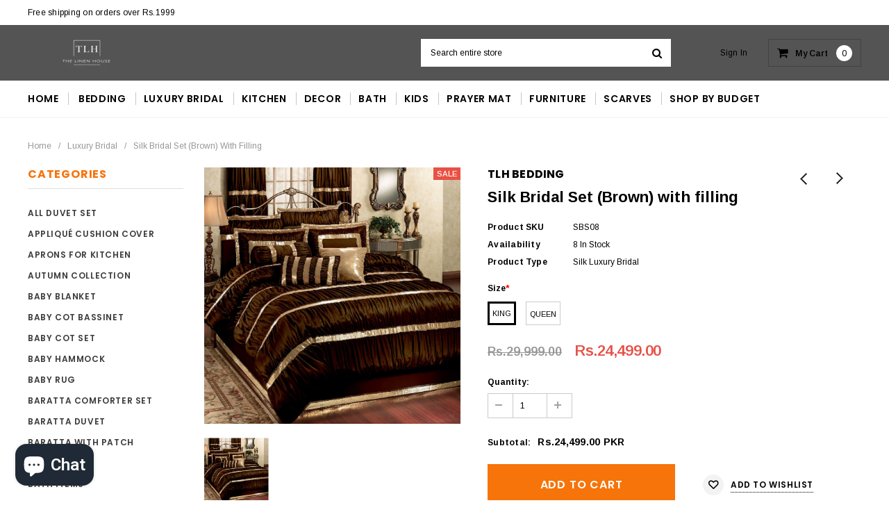

--- FILE ---
content_type: text/html; charset=utf-8
request_url: https://thelinenhouse.pk/collections/luxury-bridal/products/silk-bridal-set-brown
body_size: 38739
content:
<!doctype html>
<!--[if IE 9]> <html class="ie9 no-js" lang="en"> <![endif]-->
<!--[if (gt IE 9)|!(IE)]><!--> <html class="no-js" lang="en"> <!--<![endif]-->
<head>
  <!-- Google Tag Manager -->
<script>(function(w,d,s,l,i){w[l]=w[l]||[];w[l].push({'gtm.start':
new Date().getTime(),event:'gtm.js'});var f=d.getElementsByTagName(s)[0],
j=d.createElement(s),dl=l!='dataLayer'?'&l='+l:'';j.async=true;j.src=
'https://www.googletagmanager.com/gtm.js?id='+i+dl;f.parentNode.insertBefore(j,f);
})(window,document,'script','dataLayer','GTM-KGQG6J22');</script>
<!-- End Google Tag Manager -->
	<!-- Added by AVADA SEO Suite -->
	

	<!-- /Added by AVADA SEO Suite -->
<!-- Google Search Console Tag -->
  <meta name="google-site-verification" content="LYqCcIqQ4Qfev3OyzrPdA_JkFmMvCyBmI1g14nEg1t8" />
  <!-- End Google Search Console Tag -->
<!-- Google Tag Manager -->
<script>(function(w,d,s,l,i){w[l]=w[l]||[];w[l].push({'gtm.start':
new Date().getTime(),event:'gtm.js'});var f=d.getElementsByTagName(s)[0],
j=d.createElement(s),dl=l!='dataLayer'?'&l='+l:'';j.async=true;j.src=
'https://www.googletagmanager.com/gtm.js?id='+i+dl;f.parentNode.insertBefore(j,f);
})(window,document,'script','dataLayer','GTM-MPWWSGB');</script>
<!-- End Google Tag Manager -->
<meta name="google-site-verification" content="oP3Pk4hG4uaCkBhWu50JL2eq0-5HycW8SkZyAqtlrP4" />
  <meta charset="utf-8">
  <meta http-equiv="X-UA-Compatible" content="IE=edge,chrome=1">
  <meta name="viewport" content="width=device-width,initial-scale=1">
  <meta name="theme-color" content="">
  <link rel="canonical" href="https://thelinenhouse.pk/products/silk-bridal-set-brown">
  
  
  
    <link rel="shortcut icon" href="//thelinenhouse.pk/cdn/shop/files/The_Linen_House_Fave_Icon_672f62a0-5c09-44f7-aa56-4e6ad3392ecd_32x32.jpg?v=1614241818" type="image/png">
  

  
  <title>
    Silk Bridal Set (Brown) with filling
    
    
    
      &ndash; The Linen House
    
  </title>
  

  
  <meta name="description" content="Silk Bridal Set (Brown) King, Queen Color Brown Fabric Tefta Silk Type Sequence Work 12 Piece Set: 1 Quilt Cover + 1 Bed Sheet + 2 Pillow Covers + 2 Pillow Sham Covers + 2 Cushion Covers + 2 Floor Cushion Covers + 1 Break Fast Cushion Cover + 1 Neck Roll cover Cushions &amp; Pillows Filling&amp;nbsp; will charge extra.">
  

  <!-- Product meta ================================================== -->
  

  <meta property="og:url" content="https://thelinenhouse.pk/products/silk-bridal-set-brown">
  <meta property="og:site_name" content="The Linen House">
  <!-- /snippets/twitter-card.liquid -->





  <meta name="twitter:card" content="product">
  <meta name="twitter:title" content="Silk Bridal Set (Brown) with filling">
  <meta name="twitter:description" content="Silk Bridal Set (Brown)
Detail



Size
King, Queen


Color
Brown


Fabric
Tefta Silk


Type
Sequence Work


Includes


09 Piece

1 Duvet Cover filled
2 Pillow Case
1 Bed Sheet
1 Side Cushion Cover
2 Floor Cushions Covers
1 Breakfast Cushion Cover
1 Neck Roll Cover

Cushions &amp;amp; Pillows Filling  will charge extra.




Grantee : 100% Color &amp;amp; ShrinkMade according to Export StandardsOnly Non-Chlorine Bleach when neededTumble Dry LowIron On Lowest Setting If NeededMachine Wash: Less than 40°CWash Light Color separateExport Quality">
  <meta name="twitter:image" content="https://thelinenhouse.pk/cdn/shop/products/silk-bridal-set-brown-silk-luxury-bridal-tlh-bedding-king-922232_medium.jpg?v=1726296040">
  <meta name="twitter:image:width" content="240">
  <meta name="twitter:image:height" content="240">
  <meta name="twitter:label1" content="Price">
  <meta name="twitter:data1" content="Rs.24,499.00 PKR">
  
  <meta name="twitter:label2" content="Brand">
  <meta name="twitter:data2" content="TLH Bedding">
  



  
   <!-- fonts -->
  

<script type="text/javascript">
  WebFontConfig = {
    google: { families: [       
      
      	
      	
      	'Roboto:100,200,300,400,500,600,700,800,900'
      	
      
      	
      	
      	,'Montserrat:100,200,300,400,500,600,700,800,900'
      	
      
      	
      	
      	,'Roboto Condensed:100,200,300,400,500,600,700,800,900'
      	
      
      	
      	
      	,'Raleway:100,200,300,400,500,600,700,800,900'
      	
      
      	
      	
      	,'Tinos:100,200,300,400,500,600,700,800,900'
      	
      
      	
      	
      	,'Arial:100,200,300,400,500,600,700,800,900'
      	
      
      	
      	
      	,'Arimo:100,200,300,400,500,600,700,800,900'
      	
      
      	
      	
      	,'Poppins:100,200,300,400,500,600,700,800,900'
      	
      
      	
      	
      	,'Oswald:100,200,300,400,500,600,700,800,900'
      	
      
      
    ] }
  };
  (function() {
    var wf = document.createElement('script');
    wf.src = ('https:' == document.location.protocol ? 'https' : 'http') +
      '://ajax.googleapis.com/ajax/libs/webfont/1/webfont.js';
    wf.type = 'text/javascript';
    wf.async = 'true';
    var s = document.getElementsByTagName('script')[0];
    s.parentNode.insertBefore(wf, s);
  })(); 
</script>
  
  <!-- Styles -->
  <link href="//thelinenhouse.pk/cdn/shop/t/2/assets/bootstrap.min.css?v=21257949286711472631614154749" rel="stylesheet" type="text/css" media="all" />
<!-- Theme base and media queries -->
<link href="//thelinenhouse.pk/cdn/shop/t/2/assets/owl.carousel.css?v=40205257402576527171614154792" rel="stylesheet" type="text/css" media="all" />
<link href="//thelinenhouse.pk/cdn/shop/t/2/assets/owl.theme.css?v=98273175150587755901614154793" rel="stylesheet" type="text/css" media="all" />
<link href="//thelinenhouse.pk/cdn/shop/t/2/assets/jcarousel.css?v=49044373492225475791614154777" rel="stylesheet" type="text/css" media="all" />
<link href="//thelinenhouse.pk/cdn/shop/t/2/assets/selectize.bootstrap3.css?v=162096599301222798271614154795" rel="stylesheet" type="text/css" media="all" />
<link href="//thelinenhouse.pk/cdn/shop/t/2/assets/jquery.fancybox.css?v=89610375720255671161614154781" rel="stylesheet" type="text/css" media="all" />
<link href="//thelinenhouse.pk/cdn/shop/t/2/assets/component.css?v=138136563689865950411614154764" rel="stylesheet" type="text/css" media="all" />
<link href="//thelinenhouse.pk/cdn/shop/t/2/assets/theme-styles.css?v=146627966690257457961703347026" rel="stylesheet" type="text/css" media="all" />
<link href="//thelinenhouse.pk/cdn/shop/t/2/assets/theme-styles-responsive.css?v=152300717730931078201703347026" rel="stylesheet" type="text/css" media="all" />
<link href="//thelinenhouse.pk/cdn/shop/t/2/assets/theme-styles-setting.css?v=78186038965338507341614154807" rel="stylesheet" type="text/css" media="all" />
<link href="//thelinenhouse.pk/cdn/shop/t/2/assets/settings.css?v=83674191049788967951614154796" rel="stylesheet" type="text/css" media="all" />
<!-- <link href="//thelinenhouse.pk/cdn/shop/t/2/assets/animate.css?v=3720460600505202271614154745" rel="stylesheet" type="text/css" media="all" /> -->

<style>
.lang-block .selectize-control div[data-value~="1"] {background: url(//thelinenhouse.pk/cdn/shop/t/2/assets/i-lang-1.png?v=170596593875287525321614154771) no-repeat;}        
.lang-block .selectize-control div[data-value~="2"] {background: url(//thelinenhouse.pk/cdn/shop/t/2/assets/i-lang-2.png?v=5513001617867467761614154771) no-repeat;}        
</style>
  
  <!-- Scripts -->
  <script src="//ajax.googleapis.com/ajax/libs/jquery/1.11.0/jquery.min.js" type="text/javascript"></script>
<link href="//maxcdn.bootstrapcdn.com/font-awesome/4.5.0/css/font-awesome.min.css" rel="stylesheet" type="text/css" media="all" />
<script src="//thelinenhouse.pk/cdn/shop/t/2/assets/jquery-cookie.min.js?v=72365755745404048181614154777" type="text/javascript"></script>
<script src="//thelinenhouse.pk/cdn/shop/t/2/assets/selectize.min.js?v=70245539515728390161614154795" type="text/javascript"></script>
<script src="//thelinenhouse.pk/cdn/shop/t/2/assets/jquery.nicescroll.min.js?v=166122000064107150281614154784" type="text/javascript"></script>
<link rel="stylesheet" type="text/css" href="//cdn.jsdelivr.net/jquery.slick/1.6.0/slick.css"/>
<script type="text/javascript" src="//cdn.jsdelivr.net/jquery.slick/1.6.0/slick.min.js"></script>
	
<script>
  
//   window.lazySizesConfig = window.lazySizesConfig || {};
//   lazySizesConfig.loadMode = 1;
//   window.lazySizesConfig.init = false;
//   lazySizes.init();
  
  window.ajax_cart = true;
  window.money_format = "Rs.{{amount}} PKR";
  window.shop_currency = "PKR";
  window.show_multiple_currencies = false;
  window.loading_url = "//thelinenhouse.pk/cdn/shop/t/2/assets/loading.gif?v=50837312686733260831614154790"; 
  window.product_image_resize = false;
  window.file_url = "//thelinenhouse.pk/cdn/shop/files/?v=12426";
  window.asset_url = "//thelinenhouse.pk/cdn/shop/t/2/assets/soldout.png?v=150748039630093422031614154798";
  window.image_swap ="true";
  window.router = "";
  window.images_size = {
    is_crop: false,
    ratio_width : 1,
    ratio_height : 1.35,
  };
  window.inventory_text = {
    in_stock: "In stock",
    many_in_stock: "Many in stock",
    out_of_stock: "Out of stock",
    add_to_cart: "Add to Cart",
    select_options : "Select options",
    sold_out: "Sold Out",
    unavailable: "Unavailable",
    sale: "Sale",
    previous: "Previous",
    next: "Next",
    add_wishlist : "Add to wishlist",
    remove_wishlist : "Remove to wishlist",
  };
  window.side_bar = {
    show_sidebar: "Show Sidebar",
    hide_sidebar: "Hide Sidebar"
  };
          
  window.multi_lang = false;
</script>

  <!-- Header hook for plugins ================================================== -->
  <!-- starapps_scripts_start -->
<!-- This code is automatically managed by StarApps Studio -->
<!-- Please contact support@starapps.studio for any help -->
<script type="text/javascript" src="https://bcdn.starapps.studio/apps/vtk/thelinenhouse-pk/script-1631011216.js?shop=thelinenhouse-pk.myshopify.com" async></script>
<!-- starapps_scripts_end -->
<script>window.performance && window.performance.mark && window.performance.mark('shopify.content_for_header.start');</script><meta name="google-site-verification" content="z0DyyVartfEPtZsakFWW9dVIWZS5FmCkU5SYMsg08i8">
<meta id="shopify-digital-wallet" name="shopify-digital-wallet" content="/54870605973/digital_wallets/dialog">
<link rel="alternate" type="application/json+oembed" href="https://thelinenhouse.pk/products/silk-bridal-set-brown.oembed">
<script async="async" src="/checkouts/internal/preloads.js?locale=en-PK"></script>
<script id="shopify-features" type="application/json">{"accessToken":"7a8afb46ab6c4ddc360d1c1922927b39","betas":["rich-media-storefront-analytics"],"domain":"thelinenhouse.pk","predictiveSearch":true,"shopId":54870605973,"locale":"en"}</script>
<script>var Shopify = Shopify || {};
Shopify.shop = "thelinenhouse-pk.myshopify.com";
Shopify.locale = "en";
Shopify.currency = {"active":"PKR","rate":"1.0"};
Shopify.country = "PK";
Shopify.theme = {"name":"Furnitica-1.0.0-sections-ready","id":120133484693,"schema_name":null,"schema_version":null,"theme_store_id":null,"role":"main"};
Shopify.theme.handle = "null";
Shopify.theme.style = {"id":null,"handle":null};
Shopify.cdnHost = "thelinenhouse.pk/cdn";
Shopify.routes = Shopify.routes || {};
Shopify.routes.root = "/";</script>
<script type="module">!function(o){(o.Shopify=o.Shopify||{}).modules=!0}(window);</script>
<script>!function(o){function n(){var o=[];function n(){o.push(Array.prototype.slice.apply(arguments))}return n.q=o,n}var t=o.Shopify=o.Shopify||{};t.loadFeatures=n(),t.autoloadFeatures=n()}(window);</script>
<script id="shop-js-analytics" type="application/json">{"pageType":"product"}</script>
<script defer="defer" async type="module" src="//thelinenhouse.pk/cdn/shopifycloud/shop-js/modules/v2/client.init-shop-cart-sync_BN7fPSNr.en.esm.js"></script>
<script defer="defer" async type="module" src="//thelinenhouse.pk/cdn/shopifycloud/shop-js/modules/v2/chunk.common_Cbph3Kss.esm.js"></script>
<script defer="defer" async type="module" src="//thelinenhouse.pk/cdn/shopifycloud/shop-js/modules/v2/chunk.modal_DKumMAJ1.esm.js"></script>
<script type="module">
  await import("//thelinenhouse.pk/cdn/shopifycloud/shop-js/modules/v2/client.init-shop-cart-sync_BN7fPSNr.en.esm.js");
await import("//thelinenhouse.pk/cdn/shopifycloud/shop-js/modules/v2/chunk.common_Cbph3Kss.esm.js");
await import("//thelinenhouse.pk/cdn/shopifycloud/shop-js/modules/v2/chunk.modal_DKumMAJ1.esm.js");

  window.Shopify.SignInWithShop?.initShopCartSync?.({"fedCMEnabled":true,"windoidEnabled":true});

</script>
<script id="__st">var __st={"a":54870605973,"offset":18000,"reqid":"1991796e-9634-4a7f-9f2d-efed12c110c1-1770145606","pageurl":"thelinenhouse.pk\/collections\/luxury-bridal\/products\/silk-bridal-set-brown","u":"74ee9b9aa84c","p":"product","rtyp":"product","rid":6553515982997};</script>
<script>window.ShopifyPaypalV4VisibilityTracking = true;</script>
<script id="captcha-bootstrap">!function(){'use strict';const t='contact',e='account',n='new_comment',o=[[t,t],['blogs',n],['comments',n],[t,'customer']],c=[[e,'customer_login'],[e,'guest_login'],[e,'recover_customer_password'],[e,'create_customer']],r=t=>t.map((([t,e])=>`form[action*='/${t}']:not([data-nocaptcha='true']) input[name='form_type'][value='${e}']`)).join(','),a=t=>()=>t?[...document.querySelectorAll(t)].map((t=>t.form)):[];function s(){const t=[...o],e=r(t);return a(e)}const i='password',u='form_key',d=['recaptcha-v3-token','g-recaptcha-response','h-captcha-response',i],f=()=>{try{return window.sessionStorage}catch{return}},m='__shopify_v',_=t=>t.elements[u];function p(t,e,n=!1){try{const o=window.sessionStorage,c=JSON.parse(o.getItem(e)),{data:r}=function(t){const{data:e,action:n}=t;return t[m]||n?{data:e,action:n}:{data:t,action:n}}(c);for(const[e,n]of Object.entries(r))t.elements[e]&&(t.elements[e].value=n);n&&o.removeItem(e)}catch(o){console.error('form repopulation failed',{error:o})}}const l='form_type',E='cptcha';function T(t){t.dataset[E]=!0}const w=window,h=w.document,L='Shopify',v='ce_forms',y='captcha';let A=!1;((t,e)=>{const n=(g='f06e6c50-85a8-45c8-87d0-21a2b65856fe',I='https://cdn.shopify.com/shopifycloud/storefront-forms-hcaptcha/ce_storefront_forms_captcha_hcaptcha.v1.5.2.iife.js',D={infoText:'Protected by hCaptcha',privacyText:'Privacy',termsText:'Terms'},(t,e,n)=>{const o=w[L][v],c=o.bindForm;if(c)return c(t,g,e,D).then(n);var r;o.q.push([[t,g,e,D],n]),r=I,A||(h.body.append(Object.assign(h.createElement('script'),{id:'captcha-provider',async:!0,src:r})),A=!0)});var g,I,D;w[L]=w[L]||{},w[L][v]=w[L][v]||{},w[L][v].q=[],w[L][y]=w[L][y]||{},w[L][y].protect=function(t,e){n(t,void 0,e),T(t)},Object.freeze(w[L][y]),function(t,e,n,w,h,L){const[v,y,A,g]=function(t,e,n){const i=e?o:[],u=t?c:[],d=[...i,...u],f=r(d),m=r(i),_=r(d.filter((([t,e])=>n.includes(e))));return[a(f),a(m),a(_),s()]}(w,h,L),I=t=>{const e=t.target;return e instanceof HTMLFormElement?e:e&&e.form},D=t=>v().includes(t);t.addEventListener('submit',(t=>{const e=I(t);if(!e)return;const n=D(e)&&!e.dataset.hcaptchaBound&&!e.dataset.recaptchaBound,o=_(e),c=g().includes(e)&&(!o||!o.value);(n||c)&&t.preventDefault(),c&&!n&&(function(t){try{if(!f())return;!function(t){const e=f();if(!e)return;const n=_(t);if(!n)return;const o=n.value;o&&e.removeItem(o)}(t);const e=Array.from(Array(32),(()=>Math.random().toString(36)[2])).join('');!function(t,e){_(t)||t.append(Object.assign(document.createElement('input'),{type:'hidden',name:u})),t.elements[u].value=e}(t,e),function(t,e){const n=f();if(!n)return;const o=[...t.querySelectorAll(`input[type='${i}']`)].map((({name:t})=>t)),c=[...d,...o],r={};for(const[a,s]of new FormData(t).entries())c.includes(a)||(r[a]=s);n.setItem(e,JSON.stringify({[m]:1,action:t.action,data:r}))}(t,e)}catch(e){console.error('failed to persist form',e)}}(e),e.submit())}));const S=(t,e)=>{t&&!t.dataset[E]&&(n(t,e.some((e=>e===t))),T(t))};for(const o of['focusin','change'])t.addEventListener(o,(t=>{const e=I(t);D(e)&&S(e,y())}));const B=e.get('form_key'),M=e.get(l),P=B&&M;t.addEventListener('DOMContentLoaded',(()=>{const t=y();if(P)for(const e of t)e.elements[l].value===M&&p(e,B);[...new Set([...A(),...v().filter((t=>'true'===t.dataset.shopifyCaptcha))])].forEach((e=>S(e,t)))}))}(h,new URLSearchParams(w.location.search),n,t,e,['guest_login'])})(!0,!0)}();</script>
<script integrity="sha256-4kQ18oKyAcykRKYeNunJcIwy7WH5gtpwJnB7kiuLZ1E=" data-source-attribution="shopify.loadfeatures" defer="defer" src="//thelinenhouse.pk/cdn/shopifycloud/storefront/assets/storefront/load_feature-a0a9edcb.js" crossorigin="anonymous"></script>
<script data-source-attribution="shopify.dynamic_checkout.dynamic.init">var Shopify=Shopify||{};Shopify.PaymentButton=Shopify.PaymentButton||{isStorefrontPortableWallets:!0,init:function(){window.Shopify.PaymentButton.init=function(){};var t=document.createElement("script");t.src="https://thelinenhouse.pk/cdn/shopifycloud/portable-wallets/latest/portable-wallets.en.js",t.type="module",document.head.appendChild(t)}};
</script>
<script data-source-attribution="shopify.dynamic_checkout.buyer_consent">
  function portableWalletsHideBuyerConsent(e){var t=document.getElementById("shopify-buyer-consent"),n=document.getElementById("shopify-subscription-policy-button");t&&n&&(t.classList.add("hidden"),t.setAttribute("aria-hidden","true"),n.removeEventListener("click",e))}function portableWalletsShowBuyerConsent(e){var t=document.getElementById("shopify-buyer-consent"),n=document.getElementById("shopify-subscription-policy-button");t&&n&&(t.classList.remove("hidden"),t.removeAttribute("aria-hidden"),n.addEventListener("click",e))}window.Shopify?.PaymentButton&&(window.Shopify.PaymentButton.hideBuyerConsent=portableWalletsHideBuyerConsent,window.Shopify.PaymentButton.showBuyerConsent=portableWalletsShowBuyerConsent);
</script>
<script>
  function portableWalletsCleanup(e){e&&e.src&&console.error("Failed to load portable wallets script "+e.src);var t=document.querySelectorAll("shopify-accelerated-checkout .shopify-payment-button__skeleton, shopify-accelerated-checkout-cart .wallet-cart-button__skeleton"),e=document.getElementById("shopify-buyer-consent");for(let e=0;e<t.length;e++)t[e].remove();e&&e.remove()}function portableWalletsNotLoadedAsModule(e){e instanceof ErrorEvent&&"string"==typeof e.message&&e.message.includes("import.meta")&&"string"==typeof e.filename&&e.filename.includes("portable-wallets")&&(window.removeEventListener("error",portableWalletsNotLoadedAsModule),window.Shopify.PaymentButton.failedToLoad=e,"loading"===document.readyState?document.addEventListener("DOMContentLoaded",window.Shopify.PaymentButton.init):window.Shopify.PaymentButton.init())}window.addEventListener("error",portableWalletsNotLoadedAsModule);
</script>

<script type="module" src="https://thelinenhouse.pk/cdn/shopifycloud/portable-wallets/latest/portable-wallets.en.js" onError="portableWalletsCleanup(this)" crossorigin="anonymous"></script>
<script nomodule>
  document.addEventListener("DOMContentLoaded", portableWalletsCleanup);
</script>

<link id="shopify-accelerated-checkout-styles" rel="stylesheet" media="screen" href="https://thelinenhouse.pk/cdn/shopifycloud/portable-wallets/latest/accelerated-checkout-backwards-compat.css" crossorigin="anonymous">
<style id="shopify-accelerated-checkout-cart">
        #shopify-buyer-consent {
  margin-top: 1em;
  display: inline-block;
  width: 100%;
}

#shopify-buyer-consent.hidden {
  display: none;
}

#shopify-subscription-policy-button {
  background: none;
  border: none;
  padding: 0;
  text-decoration: underline;
  font-size: inherit;
  cursor: pointer;
}

#shopify-subscription-policy-button::before {
  box-shadow: none;
}

      </style>

<script>window.performance && window.performance.mark && window.performance.mark('shopify.content_for_header.end');</script>

  <!--[if lt IE 9]>
  <script src="//html5shiv.googlecode.com/svn/trunk/html5.js" type="text/javascript"></script>
  <![endif]-->

  
  

<!-- BEGIN app block: shopify://apps/avada-seo-suite/blocks/avada-seo/15507c6e-1aa3-45d3-b698-7e175e033440 --><script>
  window.AVADA_SEO_ENABLED = true;
</script><!-- BEGIN app snippet: avada-broken-link-manager --><!-- END app snippet --><!-- BEGIN app snippet: avada-seo-site --><!-- END app snippet --><!-- BEGIN app snippet: avada-robot-onpage --><!-- Avada SEO Robot Onpage -->












<!-- END app snippet --><!-- BEGIN app snippet: avada-frequently-asked-questions -->







<!-- END app snippet --><!-- BEGIN app snippet: avada-custom-css --> <!-- BEGIN Avada SEO custom CSS END -->


<!-- END Avada SEO custom CSS END -->
<!-- END app snippet --><!-- BEGIN app snippet: avada-loading --><style>
  @keyframes avada-rotate {
    0% { transform: rotate(0); }
    100% { transform: rotate(360deg); }
  }

  @keyframes avada-fade-out {
    0% { opacity: 1; visibility: visible; }
    100% { opacity: 0; visibility: hidden; }
  }

  .Avada-LoadingScreen {
    display: none;
    width: 100%;
    height: 100vh;
    top: 0;
    position: fixed;
    z-index: 9999;
    display: flex;
    align-items: center;
    justify-content: center;
  
    background-image: url();
    background-position: center;
    background-size: cover;
    background-repeat: no-repeat;
  
  }

  .Avada-LoadingScreen svg {
    animation: avada-rotate 1s linear infinite;
    width: px;
    height: px;
  }
</style>
<script>
  const themeId = Shopify.theme.id;
  const loadingSettingsValue = null;
  const loadingType = loadingSettingsValue?.loadingType;
  function renderLoading() {
    new MutationObserver((mutations, observer) => {
      if (document.body) {
        observer.disconnect();
        const loadingDiv = document.createElement('div');
        loadingDiv.className = 'Avada-LoadingScreen';
        if(loadingType === 'custom_logo' || loadingType === 'favicon_logo') {
          const srcLoadingImage = loadingSettingsValue?.customLogoThemeIds[themeId] || '';
          if(srcLoadingImage) {
            loadingDiv.innerHTML = `
            <img alt="Avada logo"  height="600px" loading="eager" fetchpriority="high"
              src="${srcLoadingImage}&width=600"
              width="600px" />
              `
          }
        }
        if(loadingType === 'circle') {
          loadingDiv.innerHTML = `
        <svg viewBox="0 0 40 40" fill="none" xmlns="http://www.w3.org/2000/svg">
          <path d="M20 3.75C11.0254 3.75 3.75 11.0254 3.75 20C3.75 21.0355 2.91053 21.875 1.875 21.875C0.839475 21.875 0 21.0355 0 20C0 8.9543 8.9543 0 20 0C31.0457 0 40 8.9543 40 20C40 31.0457 31.0457 40 20 40C18.9645 40 18.125 39.1605 18.125 38.125C18.125 37.0895 18.9645 36.25 20 36.25C28.9748 36.25 36.25 28.9748 36.25 20C36.25 11.0254 28.9748 3.75 20 3.75Z" fill=""/>
        </svg>
      `;
        }

        document.body.insertBefore(loadingDiv, document.body.firstChild || null);
        const e = '';
        const t = '';
        const o = 'first' === t;
        const a = sessionStorage.getItem('isShowLoadingAvada');
        const n = document.querySelector('.Avada-LoadingScreen');
        if (a && o) return (n.style.display = 'none');
        n.style.display = 'flex';
        const i = document.body;
        i.style.overflow = 'hidden';
        const l = () => {
          i.style.overflow = 'auto';
          n.style.animation = 'avada-fade-out 1s ease-out forwards';
          setTimeout(() => {
            n.style.display = 'none';
          }, 1000);
        };
        if ((o && !a && sessionStorage.setItem('isShowLoadingAvada', true), 'duration_auto' === e)) {
          window.onload = function() {
            l();
          };
          return;
        }
        setTimeout(() => {
          l();
        }, 1000 * e);
      }
    }).observe(document.documentElement, { childList: true, subtree: true });
  };
  function isNullish(value) {
    return value === null || value === undefined;
  }
  const themeIds = '';
  const themeIdsArray = themeIds ? themeIds.split(',') : [];

  if(!isNullish(themeIds) && themeIdsArray.includes(themeId.toString()) && loadingSettingsValue?.enabled) {
    renderLoading();
  }

  if(isNullish(loadingSettingsValue?.themeIds) && loadingSettingsValue?.enabled) {
    renderLoading();
  }
</script>
<!-- END app snippet --><!-- BEGIN app snippet: avada-seo-social-post --><!-- END app snippet -->
<!-- END app block --><script src="https://cdn.shopify.com/extensions/019b8d9a-c88d-784e-b024-e86578885fa2/webse-wp-button-v2-5/assets/whatsapp-free-button.js" type="text/javascript" defer="defer"></script>
<link href="https://cdn.shopify.com/extensions/019b8d9a-c88d-784e-b024-e86578885fa2/webse-wp-button-v2-5/assets/whatsapp-free-button.css" rel="stylesheet" type="text/css" media="all">
<script src="https://cdn.shopify.com/extensions/e8878072-2f6b-4e89-8082-94b04320908d/inbox-1254/assets/inbox-chat-loader.js" type="text/javascript" defer="defer"></script>
<meta property="og:image" content="https://cdn.shopify.com/s/files/1/0548/7060/5973/products/silk-bridal-set-brown-silk-luxury-bridal-tlh-bedding-king-922232.jpg?v=1726296040" />
<meta property="og:image:secure_url" content="https://cdn.shopify.com/s/files/1/0548/7060/5973/products/silk-bridal-set-brown-silk-luxury-bridal-tlh-bedding-king-922232.jpg?v=1726296040" />
<meta property="og:image:width" content="2000" />
<meta property="og:image:height" content="2000" />
<meta property="og:image:alt" content="Silk Bridal Set (Brown) with filling - The Linen House" />
<link href="https://monorail-edge.shopifysvc.com" rel="dns-prefetch">
<script>(function(){if ("sendBeacon" in navigator && "performance" in window) {try {var session_token_from_headers = performance.getEntriesByType('navigation')[0].serverTiming.find(x => x.name == '_s').description;} catch {var session_token_from_headers = undefined;}var session_cookie_matches = document.cookie.match(/_shopify_s=([^;]*)/);var session_token_from_cookie = session_cookie_matches && session_cookie_matches.length === 2 ? session_cookie_matches[1] : "";var session_token = session_token_from_headers || session_token_from_cookie || "";function handle_abandonment_event(e) {var entries = performance.getEntries().filter(function(entry) {return /monorail-edge.shopifysvc.com/.test(entry.name);});if (!window.abandonment_tracked && entries.length === 0) {window.abandonment_tracked = true;var currentMs = Date.now();var navigation_start = performance.timing.navigationStart;var payload = {shop_id: 54870605973,url: window.location.href,navigation_start,duration: currentMs - navigation_start,session_token,page_type: "product"};window.navigator.sendBeacon("https://monorail-edge.shopifysvc.com/v1/produce", JSON.stringify({schema_id: "online_store_buyer_site_abandonment/1.1",payload: payload,metadata: {event_created_at_ms: currentMs,event_sent_at_ms: currentMs}}));}}window.addEventListener('pagehide', handle_abandonment_event);}}());</script>
<script id="web-pixels-manager-setup">(function e(e,d,r,n,o){if(void 0===o&&(o={}),!Boolean(null===(a=null===(i=window.Shopify)||void 0===i?void 0:i.analytics)||void 0===a?void 0:a.replayQueue)){var i,a;window.Shopify=window.Shopify||{};var t=window.Shopify;t.analytics=t.analytics||{};var s=t.analytics;s.replayQueue=[],s.publish=function(e,d,r){return s.replayQueue.push([e,d,r]),!0};try{self.performance.mark("wpm:start")}catch(e){}var l=function(){var e={modern:/Edge?\/(1{2}[4-9]|1[2-9]\d|[2-9]\d{2}|\d{4,})\.\d+(\.\d+|)|Firefox\/(1{2}[4-9]|1[2-9]\d|[2-9]\d{2}|\d{4,})\.\d+(\.\d+|)|Chrom(ium|e)\/(9{2}|\d{3,})\.\d+(\.\d+|)|(Maci|X1{2}).+ Version\/(15\.\d+|(1[6-9]|[2-9]\d|\d{3,})\.\d+)([,.]\d+|)( \(\w+\)|)( Mobile\/\w+|) Safari\/|Chrome.+OPR\/(9{2}|\d{3,})\.\d+\.\d+|(CPU[ +]OS|iPhone[ +]OS|CPU[ +]iPhone|CPU IPhone OS|CPU iPad OS)[ +]+(15[._]\d+|(1[6-9]|[2-9]\d|\d{3,})[._]\d+)([._]\d+|)|Android:?[ /-](13[3-9]|1[4-9]\d|[2-9]\d{2}|\d{4,})(\.\d+|)(\.\d+|)|Android.+Firefox\/(13[5-9]|1[4-9]\d|[2-9]\d{2}|\d{4,})\.\d+(\.\d+|)|Android.+Chrom(ium|e)\/(13[3-9]|1[4-9]\d|[2-9]\d{2}|\d{4,})\.\d+(\.\d+|)|SamsungBrowser\/([2-9]\d|\d{3,})\.\d+/,legacy:/Edge?\/(1[6-9]|[2-9]\d|\d{3,})\.\d+(\.\d+|)|Firefox\/(5[4-9]|[6-9]\d|\d{3,})\.\d+(\.\d+|)|Chrom(ium|e)\/(5[1-9]|[6-9]\d|\d{3,})\.\d+(\.\d+|)([\d.]+$|.*Safari\/(?![\d.]+ Edge\/[\d.]+$))|(Maci|X1{2}).+ Version\/(10\.\d+|(1[1-9]|[2-9]\d|\d{3,})\.\d+)([,.]\d+|)( \(\w+\)|)( Mobile\/\w+|) Safari\/|Chrome.+OPR\/(3[89]|[4-9]\d|\d{3,})\.\d+\.\d+|(CPU[ +]OS|iPhone[ +]OS|CPU[ +]iPhone|CPU IPhone OS|CPU iPad OS)[ +]+(10[._]\d+|(1[1-9]|[2-9]\d|\d{3,})[._]\d+)([._]\d+|)|Android:?[ /-](13[3-9]|1[4-9]\d|[2-9]\d{2}|\d{4,})(\.\d+|)(\.\d+|)|Mobile Safari.+OPR\/([89]\d|\d{3,})\.\d+\.\d+|Android.+Firefox\/(13[5-9]|1[4-9]\d|[2-9]\d{2}|\d{4,})\.\d+(\.\d+|)|Android.+Chrom(ium|e)\/(13[3-9]|1[4-9]\d|[2-9]\d{2}|\d{4,})\.\d+(\.\d+|)|Android.+(UC? ?Browser|UCWEB|U3)[ /]?(15\.([5-9]|\d{2,})|(1[6-9]|[2-9]\d|\d{3,})\.\d+)\.\d+|SamsungBrowser\/(5\.\d+|([6-9]|\d{2,})\.\d+)|Android.+MQ{2}Browser\/(14(\.(9|\d{2,})|)|(1[5-9]|[2-9]\d|\d{3,})(\.\d+|))(\.\d+|)|K[Aa][Ii]OS\/(3\.\d+|([4-9]|\d{2,})\.\d+)(\.\d+|)/},d=e.modern,r=e.legacy,n=navigator.userAgent;return n.match(d)?"modern":n.match(r)?"legacy":"unknown"}(),u="modern"===l?"modern":"legacy",c=(null!=n?n:{modern:"",legacy:""})[u],f=function(e){return[e.baseUrl,"/wpm","/b",e.hashVersion,"modern"===e.buildTarget?"m":"l",".js"].join("")}({baseUrl:d,hashVersion:r,buildTarget:u}),m=function(e){var d=e.version,r=e.bundleTarget,n=e.surface,o=e.pageUrl,i=e.monorailEndpoint;return{emit:function(e){var a=e.status,t=e.errorMsg,s=(new Date).getTime(),l=JSON.stringify({metadata:{event_sent_at_ms:s},events:[{schema_id:"web_pixels_manager_load/3.1",payload:{version:d,bundle_target:r,page_url:o,status:a,surface:n,error_msg:t},metadata:{event_created_at_ms:s}}]});if(!i)return console&&console.warn&&console.warn("[Web Pixels Manager] No Monorail endpoint provided, skipping logging."),!1;try{return self.navigator.sendBeacon.bind(self.navigator)(i,l)}catch(e){}var u=new XMLHttpRequest;try{return u.open("POST",i,!0),u.setRequestHeader("Content-Type","text/plain"),u.send(l),!0}catch(e){return console&&console.warn&&console.warn("[Web Pixels Manager] Got an unhandled error while logging to Monorail."),!1}}}}({version:r,bundleTarget:l,surface:e.surface,pageUrl:self.location.href,monorailEndpoint:e.monorailEndpoint});try{o.browserTarget=l,function(e){var d=e.src,r=e.async,n=void 0===r||r,o=e.onload,i=e.onerror,a=e.sri,t=e.scriptDataAttributes,s=void 0===t?{}:t,l=document.createElement("script"),u=document.querySelector("head"),c=document.querySelector("body");if(l.async=n,l.src=d,a&&(l.integrity=a,l.crossOrigin="anonymous"),s)for(var f in s)if(Object.prototype.hasOwnProperty.call(s,f))try{l.dataset[f]=s[f]}catch(e){}if(o&&l.addEventListener("load",o),i&&l.addEventListener("error",i),u)u.appendChild(l);else{if(!c)throw new Error("Did not find a head or body element to append the script");c.appendChild(l)}}({src:f,async:!0,onload:function(){if(!function(){var e,d;return Boolean(null===(d=null===(e=window.Shopify)||void 0===e?void 0:e.analytics)||void 0===d?void 0:d.initialized)}()){var d=window.webPixelsManager.init(e)||void 0;if(d){var r=window.Shopify.analytics;r.replayQueue.forEach((function(e){var r=e[0],n=e[1],o=e[2];d.publishCustomEvent(r,n,o)})),r.replayQueue=[],r.publish=d.publishCustomEvent,r.visitor=d.visitor,r.initialized=!0}}},onerror:function(){return m.emit({status:"failed",errorMsg:"".concat(f," has failed to load")})},sri:function(e){var d=/^sha384-[A-Za-z0-9+/=]+$/;return"string"==typeof e&&d.test(e)}(c)?c:"",scriptDataAttributes:o}),m.emit({status:"loading"})}catch(e){m.emit({status:"failed",errorMsg:(null==e?void 0:e.message)||"Unknown error"})}}})({shopId: 54870605973,storefrontBaseUrl: "https://thelinenhouse.pk",extensionsBaseUrl: "https://extensions.shopifycdn.com/cdn/shopifycloud/web-pixels-manager",monorailEndpoint: "https://monorail-edge.shopifysvc.com/unstable/produce_batch",surface: "storefront-renderer",enabledBetaFlags: ["2dca8a86"],webPixelsConfigList: [{"id":"1137574119","configuration":"{\"config\":\"{\\\"google_tag_ids\\\":[\\\"G-E4V2C4HGNE\\\",\\\"AW-17451915696\\\",\\\"GT-WFFWN392\\\",\\\"G-KJL1C03Q43\\\",\\\"G-LKX104R20N\\\"],\\\"target_country\\\":\\\"ZZ\\\",\\\"gtag_events\\\":[{\\\"type\\\":\\\"search\\\",\\\"action_label\\\":[\\\"G-E4V2C4HGNE\\\",\\\"AW-17451915696\\\/4oBsCN69ioIbELCz3IFB\\\",\\\"G-KJL1C03Q43\\\",\\\"G-LKX104R20N\\\"]},{\\\"type\\\":\\\"begin_checkout\\\",\\\"action_label\\\":[\\\"G-E4V2C4HGNE\\\",\\\"AW-17451915696\\\/xr1bCJ68ioIbELCz3IFB\\\",\\\"G-KJL1C03Q43\\\",\\\"G-LKX104R20N\\\"]},{\\\"type\\\":\\\"view_item\\\",\\\"action_label\\\":[\\\"G-E4V2C4HGNE\\\",\\\"AW-17451915696\\\/h8hiCNu9ioIbELCz3IFB\\\",\\\"MC-QM7C937HJ1\\\",\\\"G-KJL1C03Q43\\\",\\\"G-LKX104R20N\\\"]},{\\\"type\\\":\\\"purchase\\\",\\\"action_label\\\":[\\\"G-E4V2C4HGNE\\\",\\\"AW-17451915696\\\/oQWeCJu8ioIbELCz3IFB\\\",\\\"MC-QM7C937HJ1\\\",\\\"G-KJL1C03Q43\\\",\\\"G-LKX104R20N\\\"]},{\\\"type\\\":\\\"page_view\\\",\\\"action_label\\\":[\\\"G-E4V2C4HGNE\\\",\\\"AW-17451915696\\\/-iOACNi9ioIbELCz3IFB\\\",\\\"MC-QM7C937HJ1\\\",\\\"G-KJL1C03Q43\\\",\\\"G-LKX104R20N\\\"]},{\\\"type\\\":\\\"add_payment_info\\\",\\\"action_label\\\":[\\\"G-E4V2C4HGNE\\\",\\\"AW-17451915696\\\/RADwCOG9ioIbELCz3IFB\\\",\\\"G-KJL1C03Q43\\\",\\\"G-LKX104R20N\\\"]},{\\\"type\\\":\\\"add_to_cart\\\",\\\"action_label\\\":[\\\"G-E4V2C4HGNE\\\",\\\"AW-17451915696\\\/AtW2CKG8ioIbELCz3IFB\\\",\\\"G-KJL1C03Q43\\\",\\\"G-LKX104R20N\\\"]}],\\\"enable_monitoring_mode\\\":false}\"}","eventPayloadVersion":"v1","runtimeContext":"OPEN","scriptVersion":"b2a88bafab3e21179ed38636efcd8a93","type":"APP","apiClientId":1780363,"privacyPurposes":[],"dataSharingAdjustments":{"protectedCustomerApprovalScopes":["read_customer_address","read_customer_email","read_customer_name","read_customer_personal_data","read_customer_phone"]}},{"id":"214171879","configuration":"{\"pixel_id\":\"2516824475266917\",\"pixel_type\":\"facebook_pixel\",\"metaapp_system_user_token\":\"-\"}","eventPayloadVersion":"v1","runtimeContext":"OPEN","scriptVersion":"ca16bc87fe92b6042fbaa3acc2fbdaa6","type":"APP","apiClientId":2329312,"privacyPurposes":["ANALYTICS","MARKETING","SALE_OF_DATA"],"dataSharingAdjustments":{"protectedCustomerApprovalScopes":["read_customer_address","read_customer_email","read_customer_name","read_customer_personal_data","read_customer_phone"]}},{"id":"shopify-app-pixel","configuration":"{}","eventPayloadVersion":"v1","runtimeContext":"STRICT","scriptVersion":"0450","apiClientId":"shopify-pixel","type":"APP","privacyPurposes":["ANALYTICS","MARKETING"]},{"id":"shopify-custom-pixel","eventPayloadVersion":"v1","runtimeContext":"LAX","scriptVersion":"0450","apiClientId":"shopify-pixel","type":"CUSTOM","privacyPurposes":["ANALYTICS","MARKETING"]}],isMerchantRequest: false,initData: {"shop":{"name":"The Linen House","paymentSettings":{"currencyCode":"PKR"},"myshopifyDomain":"thelinenhouse-pk.myshopify.com","countryCode":"GB","storefrontUrl":"https:\/\/thelinenhouse.pk"},"customer":null,"cart":null,"checkout":null,"productVariants":[{"price":{"amount":24499.0,"currencyCode":"PKR"},"product":{"title":"Silk Bridal Set (Brown) with filling","vendor":"TLH Bedding","id":"6553515982997","untranslatedTitle":"Silk Bridal Set (Brown) with filling","url":"\/products\/silk-bridal-set-brown","type":"Silk Luxury Bridal"},"id":"39267414769813","image":{"src":"\/\/thelinenhouse.pk\/cdn\/shop\/products\/silk-bridal-set-brown-silk-luxury-bridal-tlh-bedding-king-922232.jpg?v=1726296040"},"sku":"SBS08","title":"King","untranslatedTitle":"King"},{"price":{"amount":24499.0,"currencyCode":"PKR"},"product":{"title":"Silk Bridal Set (Brown) with filling","vendor":"TLH Bedding","id":"6553515982997","untranslatedTitle":"Silk Bridal Set (Brown) with filling","url":"\/products\/silk-bridal-set-brown","type":"Silk Luxury Bridal"},"id":"39267414802581","image":{"src":"\/\/thelinenhouse.pk\/cdn\/shop\/products\/silk-bridal-set-brown-silk-luxury-bridal-tlh-bedding-king-922232.jpg?v=1726296040"},"sku":"SBS08","title":"Queen","untranslatedTitle":"Queen"}],"purchasingCompany":null},},"https://thelinenhouse.pk/cdn","3918e4e0wbf3ac3cepc5707306mb02b36c6",{"modern":"","legacy":""},{"shopId":"54870605973","storefrontBaseUrl":"https:\/\/thelinenhouse.pk","extensionBaseUrl":"https:\/\/extensions.shopifycdn.com\/cdn\/shopifycloud\/web-pixels-manager","surface":"storefront-renderer","enabledBetaFlags":"[\"2dca8a86\"]","isMerchantRequest":"false","hashVersion":"3918e4e0wbf3ac3cepc5707306mb02b36c6","publish":"custom","events":"[[\"page_viewed\",{}],[\"product_viewed\",{\"productVariant\":{\"price\":{\"amount\":24499.0,\"currencyCode\":\"PKR\"},\"product\":{\"title\":\"Silk Bridal Set (Brown) with filling\",\"vendor\":\"TLH Bedding\",\"id\":\"6553515982997\",\"untranslatedTitle\":\"Silk Bridal Set (Brown) with filling\",\"url\":\"\/products\/silk-bridal-set-brown\",\"type\":\"Silk Luxury Bridal\"},\"id\":\"39267414769813\",\"image\":{\"src\":\"\/\/thelinenhouse.pk\/cdn\/shop\/products\/silk-bridal-set-brown-silk-luxury-bridal-tlh-bedding-king-922232.jpg?v=1726296040\"},\"sku\":\"SBS08\",\"title\":\"King\",\"untranslatedTitle\":\"King\"}}]]"});</script><script>
  window.ShopifyAnalytics = window.ShopifyAnalytics || {};
  window.ShopifyAnalytics.meta = window.ShopifyAnalytics.meta || {};
  window.ShopifyAnalytics.meta.currency = 'PKR';
  var meta = {"product":{"id":6553515982997,"gid":"gid:\/\/shopify\/Product\/6553515982997","vendor":"TLH Bedding","type":"Silk Luxury Bridal","handle":"silk-bridal-set-brown","variants":[{"id":39267414769813,"price":2449900,"name":"Silk Bridal Set (Brown) with filling - King","public_title":"King","sku":"SBS08"},{"id":39267414802581,"price":2449900,"name":"Silk Bridal Set (Brown) with filling - Queen","public_title":"Queen","sku":"SBS08"}],"remote":false},"page":{"pageType":"product","resourceType":"product","resourceId":6553515982997,"requestId":"1991796e-9634-4a7f-9f2d-efed12c110c1-1770145606"}};
  for (var attr in meta) {
    window.ShopifyAnalytics.meta[attr] = meta[attr];
  }
</script>
<script class="analytics">
  (function () {
    var customDocumentWrite = function(content) {
      var jquery = null;

      if (window.jQuery) {
        jquery = window.jQuery;
      } else if (window.Checkout && window.Checkout.$) {
        jquery = window.Checkout.$;
      }

      if (jquery) {
        jquery('body').append(content);
      }
    };

    var hasLoggedConversion = function(token) {
      if (token) {
        return document.cookie.indexOf('loggedConversion=' + token) !== -1;
      }
      return false;
    }

    var setCookieIfConversion = function(token) {
      if (token) {
        var twoMonthsFromNow = new Date(Date.now());
        twoMonthsFromNow.setMonth(twoMonthsFromNow.getMonth() + 2);

        document.cookie = 'loggedConversion=' + token + '; expires=' + twoMonthsFromNow;
      }
    }

    var trekkie = window.ShopifyAnalytics.lib = window.trekkie = window.trekkie || [];
    if (trekkie.integrations) {
      return;
    }
    trekkie.methods = [
      'identify',
      'page',
      'ready',
      'track',
      'trackForm',
      'trackLink'
    ];
    trekkie.factory = function(method) {
      return function() {
        var args = Array.prototype.slice.call(arguments);
        args.unshift(method);
        trekkie.push(args);
        return trekkie;
      };
    };
    for (var i = 0; i < trekkie.methods.length; i++) {
      var key = trekkie.methods[i];
      trekkie[key] = trekkie.factory(key);
    }
    trekkie.load = function(config) {
      trekkie.config = config || {};
      trekkie.config.initialDocumentCookie = document.cookie;
      var first = document.getElementsByTagName('script')[0];
      var script = document.createElement('script');
      script.type = 'text/javascript';
      script.onerror = function(e) {
        var scriptFallback = document.createElement('script');
        scriptFallback.type = 'text/javascript';
        scriptFallback.onerror = function(error) {
                var Monorail = {
      produce: function produce(monorailDomain, schemaId, payload) {
        var currentMs = new Date().getTime();
        var event = {
          schema_id: schemaId,
          payload: payload,
          metadata: {
            event_created_at_ms: currentMs,
            event_sent_at_ms: currentMs
          }
        };
        return Monorail.sendRequest("https://" + monorailDomain + "/v1/produce", JSON.stringify(event));
      },
      sendRequest: function sendRequest(endpointUrl, payload) {
        // Try the sendBeacon API
        if (window && window.navigator && typeof window.navigator.sendBeacon === 'function' && typeof window.Blob === 'function' && !Monorail.isIos12()) {
          var blobData = new window.Blob([payload], {
            type: 'text/plain'
          });

          if (window.navigator.sendBeacon(endpointUrl, blobData)) {
            return true;
          } // sendBeacon was not successful

        } // XHR beacon

        var xhr = new XMLHttpRequest();

        try {
          xhr.open('POST', endpointUrl);
          xhr.setRequestHeader('Content-Type', 'text/plain');
          xhr.send(payload);
        } catch (e) {
          console.log(e);
        }

        return false;
      },
      isIos12: function isIos12() {
        return window.navigator.userAgent.lastIndexOf('iPhone; CPU iPhone OS 12_') !== -1 || window.navigator.userAgent.lastIndexOf('iPad; CPU OS 12_') !== -1;
      }
    };
    Monorail.produce('monorail-edge.shopifysvc.com',
      'trekkie_storefront_load_errors/1.1',
      {shop_id: 54870605973,
      theme_id: 120133484693,
      app_name: "storefront",
      context_url: window.location.href,
      source_url: "//thelinenhouse.pk/cdn/s/trekkie.storefront.b37867e0a413f1c9ade9179965a3871208e6387b.min.js"});

        };
        scriptFallback.async = true;
        scriptFallback.src = '//thelinenhouse.pk/cdn/s/trekkie.storefront.b37867e0a413f1c9ade9179965a3871208e6387b.min.js';
        first.parentNode.insertBefore(scriptFallback, first);
      };
      script.async = true;
      script.src = '//thelinenhouse.pk/cdn/s/trekkie.storefront.b37867e0a413f1c9ade9179965a3871208e6387b.min.js';
      first.parentNode.insertBefore(script, first);
    };
    trekkie.load(
      {"Trekkie":{"appName":"storefront","development":false,"defaultAttributes":{"shopId":54870605973,"isMerchantRequest":null,"themeId":120133484693,"themeCityHash":"154243183423834248","contentLanguage":"en","currency":"PKR","eventMetadataId":"98f107cd-b181-4769-9eeb-aaa6a219a5d8"},"isServerSideCookieWritingEnabled":true,"monorailRegion":"shop_domain","enabledBetaFlags":["65f19447","b5387b81"]},"Session Attribution":{},"S2S":{"facebookCapiEnabled":true,"source":"trekkie-storefront-renderer","apiClientId":580111}}
    );

    var loaded = false;
    trekkie.ready(function() {
      if (loaded) return;
      loaded = true;

      window.ShopifyAnalytics.lib = window.trekkie;

      var originalDocumentWrite = document.write;
      document.write = customDocumentWrite;
      try { window.ShopifyAnalytics.merchantGoogleAnalytics.call(this); } catch(error) {};
      document.write = originalDocumentWrite;

      window.ShopifyAnalytics.lib.page(null,{"pageType":"product","resourceType":"product","resourceId":6553515982997,"requestId":"1991796e-9634-4a7f-9f2d-efed12c110c1-1770145606","shopifyEmitted":true});

      var match = window.location.pathname.match(/checkouts\/(.+)\/(thank_you|post_purchase)/)
      var token = match? match[1]: undefined;
      if (!hasLoggedConversion(token)) {
        setCookieIfConversion(token);
        window.ShopifyAnalytics.lib.track("Viewed Product",{"currency":"PKR","variantId":39267414769813,"productId":6553515982997,"productGid":"gid:\/\/shopify\/Product\/6553515982997","name":"Silk Bridal Set (Brown) with filling - King","price":"24499.00","sku":"SBS08","brand":"TLH Bedding","variant":"King","category":"Silk Luxury Bridal","nonInteraction":true,"remote":false},undefined,undefined,{"shopifyEmitted":true});
      window.ShopifyAnalytics.lib.track("monorail:\/\/trekkie_storefront_viewed_product\/1.1",{"currency":"PKR","variantId":39267414769813,"productId":6553515982997,"productGid":"gid:\/\/shopify\/Product\/6553515982997","name":"Silk Bridal Set (Brown) with filling - King","price":"24499.00","sku":"SBS08","brand":"TLH Bedding","variant":"King","category":"Silk Luxury Bridal","nonInteraction":true,"remote":false,"referer":"https:\/\/thelinenhouse.pk\/collections\/luxury-bridal\/products\/silk-bridal-set-brown"});
      }
    });


        var eventsListenerScript = document.createElement('script');
        eventsListenerScript.async = true;
        eventsListenerScript.src = "//thelinenhouse.pk/cdn/shopifycloud/storefront/assets/shop_events_listener-3da45d37.js";
        document.getElementsByTagName('head')[0].appendChild(eventsListenerScript);

})();</script>
<script
  defer
  src="https://thelinenhouse.pk/cdn/shopifycloud/perf-kit/shopify-perf-kit-3.1.0.min.js"
  data-application="storefront-renderer"
  data-shop-id="54870605973"
  data-render-region="gcp-us-central1"
  data-page-type="product"
  data-theme-instance-id="120133484693"
  data-theme-name=""
  data-theme-version=""
  data-monorail-region="shop_domain"
  data-resource-timing-sampling-rate="10"
  data-shs="true"
  data-shs-beacon="true"
  data-shs-export-with-fetch="true"
  data-shs-logs-sample-rate="1"
  data-shs-beacon-endpoint="https://thelinenhouse.pk/api/collect"
></script>
</head>







<script>
$(function() {
  // Current Ajax request.
  var currentAjaxRequest = null;
  // Grabbing all search forms on the page, and adding a .search-results list to each.
  var searchForms = $('form[action="' + window.router + '/search"]').css('position','relative').each(function() {
    // Grabbing text input.
    var input = $(this).find('input[name="q"]');
    // Adding a list for showing search results.
    var offSet = input.position().top + input.innerHeight();
    $('<ul class="search-results"></ul>').css( { 'position': 'absolute', 'left': '0px', 'top': offSet } ).appendTo($(this)).hide();    
    // Listening to keyup and change on the text field within these search forms.
    input.attr('autocomplete', 'off').bind('keyup change', function() {
      // What's the search term?
      var term = $(this).val();
      // What's the search form?
      var form = $(this).closest('form');
      // What's the search URL?
      var searchURL = window.router + '/search?type=product&q=' + term;
      // What's the search results list?
      var resultsList = form.find('.search-results');
      // If that's a new term and it contains at least 3 characters.
      if (term.length > 3 && term != $(this).attr('data-old-term')) {
        // Saving old query.
        $(this).attr('data-old-term', term);
        // Killing any Ajax request that's currently being processed.
        if (currentAjaxRequest != null) currentAjaxRequest.abort();
        // Pulling results.
        currentAjaxRequest = $.getJSON(searchURL + '&view=json', function(data) {
          // Reset results.
          resultsList.empty();
          // If we have no results.
          if(data.results_count == 0) {
            // resultsList.html('<li><span class="title">No results.</span></li>');
            // resultsList.fadeIn(200);
            resultsList.hide();
          } else {
            // If we have results.
            $.each(data.results, function(index, item) {
              var link = $('<a></a>').attr('href', item.url);
              link.append('<span class="thumbnail"><img src="' + item.thumbnail + '" /></span>');
              link.append('<span class="title">' + item.title + '</span>');
              link.wrap('<li></li>');
              resultsList.append(link.parent());
            });
            // The Ajax request will return at the most 10 results.
            // If there are more than 10, let's link to the search results page.
            if(data.results_count > 10) {
              resultsList.append('<li><span class="title"><a href="' + searchURL + '">See all results (' + data.results_count + ')</a></span></li>');
            }
            resultsList.fadeIn(200);
          }        
        });
      }
    });
  });
  // Clicking outside makes the results disappear.
  $('body').bind('click', function(){
    $('.search-results').hide();
  });
});
</script>

<!-- Some styles to get you started. -->
<style>
.search-results {
  z-index: 8889;
  list-style-type: none;   
  width: 360px;
  margin: 0;
  padding: 0;
  background: #ffffff;
  border: 1px solid #d4d4d4;
  -webkit-box-shadow: 0px 4px 7px 0px rgba(0,0,0,0.1);
  box-shadow: 0px 4px 7px 0px rgba(0,0,0,0.1);
  overflow: hidden;
}
.search-results li {
  display: block;
  width: 100%;
/*   height: 47px; */
  margin: 0;
  padding: 0;
  border-top: 1px solid #d4d4d4;
  overflow: hidden;
  display: flex;
  align-items: center;
  font-size:12px;
}
.search-results li:first-child {
  border-top: none;
}
  .search-results li:nth-child(2n+2){
    background:#F5F5F5
}
.search-results .title {
  float: left;
  width: 100%;
  padding-left: 8px;
  white-space: nowrap;
  overflow: hidden;
  /* The text-overflow property is supported in all major browsers. */
  text-overflow: ellipsis;
  -o-text-overflow: ellipsis;
  text-align: left;
  height:40px;
  line-height:40px;
 
}
.search-results .thumbnail {
  float: left;
  display: block;
  width: 64px;  
  margin: 3px 0 3px 8px;
  padding: 0;
  text-align: center;
  overflow: hidden;
  border-radius:0;
  
}
.search-results li a{
    display: flex;
    align-items: center;
    font-size:12px;
  max-width:100%;
}
  
.search-results li:nth-child(2n+2){
    background:#F5F5F5
}
.search-results  .title a{
    font-family: Karla, sans-serif;
    font-size: 13px;
    font-weight:600;
    color: #2c8cce;
    margin-left:5px;
}
.search-results li a:hover{
    color: #f6740a;
    text-decoration: none;
}
</style>

<body id="silk-bridal-set-brown-with-filling" class="template-product template-product" >
  <!-- Google Tag Manager (noscript) -->
<noscript><iframe src="https://www.googletagmanager.com/ns.html?id=GTM-KGQG6J22"
height="0" width="0" style="display:none;visibility:hidden"></iframe></noscript>
<!-- End Google Tag Manager (noscript) -->
  <!-- Messenger Chat plugin Code -->
    <div id="fb-root"></div>

    <!-- Your Chat plugin code -->
    <div id="fb-customer-chat" class="fb-customerchat">
    </div>

    <script>
      var chatbox = document.getElementById('fb-customer-chat');
      chatbox.setAttribute("page_id", "810012769141426");
      chatbox.setAttribute("attribution", "biz_inbox");

      window.fbAsyncInit = function() {
        FB.init({
          xfbml            : true,
          version          : 'v12.0'
        });
      };

      (function(d, s, id) {
        var js, fjs = d.getElementsByTagName(s)[0];
        if (d.getElementById(id)) return;
        js = d.createElement(s); js.id = id;
        js.src = 'https://connect.facebook.net/en_US/sdk/xfbml.customerchat.js';
        fjs.parentNode.insertBefore(js, fjs);
      }(document, 'script', 'facebook-jssdk'));
    </script>
  




<script type="application/ld+json" data-creator_name="FeedArmy">
{
  "@context": "http://schema.org/",
  "@type": "Product",
  "name": "Silk Bridal Set (Brown) with filling",
  "url": "https://thelinenhouse.pk/products/silk-bridal-set-brown",
  
    "sku": "SBS08",
  
  
  
  
    "productID": "6553515982997",
  "brand": {
    "@type": "Thing",
    "name": "TLH Bedding"
  },
  "description": "Silk Bridal Set (Brown)DetailSizeKing, QueenColorBrownFabricTefta SilkTypeSequence WorkIncludes09 Piece1 Duvet Cover filled2 Pillow Case1 Bed Sheet1 Side Cushion Cover2 Floor Cushions Covers1 Breakfast Cushion Cover1 Neck Roll CoverCushions &amp;amp; Pillows Filling  will charge extra.Grantee : 100% Color &amp;amp; ShrinkMade according to Export StandardsOnly Non-Chlorine Bleach when neededTumble Dry LowIron On Lowest Setting If NeededMachine Wash: Less than 40°CWash Light Color separateExport Quality",
  "image": "https://thelinenhouse.pk/cdn/shop/products/silk-bridal-set-brown-silk-luxury-bridal-tlh-bedding-king-922232_grande.jpg?v=1726296040",
  
  
    "offers": [
      {
        "@type" : "Offer",
        "priceCurrency": "PKR",
        "price": "24499.00",
        "itemCondition" : "http://schema.org/NewCondition",
        "availability" : "http://schema.org/InStock",
        "url" : "https://thelinenhouse.pk/products/silk-bridal-set-brown?variant=39267414769813",


            
              
              "image": "https://thelinenhouse.pk/cdn/shop/products/silk-bridal-set-brown-silk-luxury-bridal-tlh-bedding-king-922232_2000x.jpg?v=1726296040",
            
            
              "name" : "Silk Bridal Set (Brown) with filling - King",
            
            
            
            
            
              "sku": "SBS08",
            
            
            "description" : "Silk Bridal Set (Brown)DetailSizeKing, QueenColorBrownFabricTefta SilkTypeSequence WorkIncludes09 Piece1 Duvet Cover filled2 Pillow Case1 Bed Sheet1 Side Cushion Cover2 Floor Cushions Covers1 Breakfast Cushion Cover1 Neck Roll CoverCushions &amp;amp; Pillows Filling  will charge extra.Grantee : 100% Color &amp;amp; ShrinkMade according to Export StandardsOnly Non-Chlorine Bleach when neededTumble Dry LowIron On Lowest Setting If NeededMachine Wash: Less than 40°CWash Light Color separateExport Quality",
            
          "priceValidUntil": "2027-02-04"

      },

      
      





      
      
      
        {
          "@type" : "Offer",
          "priceCurrency": "PKR",
          "price": "24499.00",
          "itemCondition" : "http://schema.org/NewCondition",
          "availability" : "http://schema.org/InStock",
          "url" : "https://thelinenhouse.pk/products/silk-bridal-set-brown?variant=39267414802581",


              
                
                "image": "http://thelinenhouse.pk/cdn/shop/products/silk-bridal-set-brown-silk-luxury-bridal-tlh-bedding-king-922232_2000x.jpg?v=1726296040",
              
              
                "name" : "Silk Bridal Set (Brown) with filling - Queen",
              
              
              
              
              
                "sku": "SBS08",
              
              
              "description" : "Silk Bridal Set (Brown)DetailSizeKing, QueenColorBrownFabricTefta SilkTypeSequence WorkIncludes09 Piece1 Duvet Cover filled2 Pillow Case1 Bed Sheet1 Side Cushion Cover2 Floor Cushions Covers1 Breakfast Cushion Cover1 Neck Roll CoverCushions &amp;amp; Pillows Filling  will charge extra.Grantee : 100% Color &amp;amp; ShrinkMade according to Export StandardsOnly Non-Chlorine Bleach when neededTumble Dry LowIron On Lowest Setting If NeededMachine Wash: Less than 40°CWash Light Color separateExport Quality",
              
              "priceValidUntil": "2027-02-04"
          }

          

          





      
    ]

    
  
}
</script>
<script type="application/ld+json">
{
  "@context": "http://schema.org/",
  "@type": "BreadcrumbList",
  "itemListElement": [{
    "@type": "ListItem",
    "position": 1,
    "name": "Home",
    "item": "https://thelinenhouse.pk"
  },
  
  {
    "@type": "ListItem",
    "position": 2,
    "name": "Luxury Bridal",
    "item": "https://thelinenhouse.pk/luxury-bridal"
  },
  {
    "@type": "ListItem",
    "position": 3,
    "name": "Silk Bridal Set (Brown) with filling",
    "item": "https://thelinenhouse.pk/products/silk-bridal-set-brown"
  }
  
  ]
}
</script>

  <nav class="cbp-spmenu cbp-spmenu-vertical cbp-spmenu-left" id="cbp-spmenu-s1">
    <div class="gf-menu-device-wrapper">
      <div class="close-menu">x</div>
      <div class="gf-menu-device-container"></div>
    </div>             
  </nav>
  <div class="wrapper-container">	
	<div id="shopify-section-header" class="shopify-section"><header class="site-header" role="banner"> 
  <div class="header-bottom">
    <div class="header-mobile">
      <div class="container">
       <div class="row">
         
        <div class="opt-area"></div>
        
        <div class="customer-area dropdown">
          <a class="dropdown-toggle" data-toggle="dropdown" href="#">Account</a>
          <div class="dropdown-menu" role="menu" aria-labelledby="dLabel">
            
<ul class="customer-links">
  
  <li class="dropdown ct_login">
    <a class="login visible-xs" href="/account/login">Sign In</a>
    <a class="login hidden-xs" href="javascript:void(0)" data-toggle="dropdown">Sign In</a>
    
    <a id="customer_register_link" class="visible-xs" href="/account/register" >Create Account</a>
    
    <div class="dropdown-menu shadow" role="menu" aria-labelledby="dLabel">
      <h6 class="login-header" data-translate="customer.login.sign_in">Sign In</h6>
      <form class="form-login" accept-charset="UTF-8" action="/account/login" method="post">

        <input name="form_type" type="hidden" value="customer_login" />
        <input name="utf8" type="hidden" value="✓" />

        <label for="customer_email" >Email Address<em>*</em></label>
        <input type="email" value="" name="customer[email]"  >

        <label for="customer_password"  >Password<em>*</em></label>
        <input type="password" value="" name="customer[password]" >

        <div class="action-btn">
            <input type="submit"  class="btn-secondary" value="Login">
            <p class="text-center"><a href="/account/login#recover" >Forgot your password?</a></p>
        </div>
         <div class="new-customer">
        
        <a href="/account/register" class="btn" >Create Account</a>
        
        </div>
      </form>
    </div>
  </li>
  
    
</ul>

          </div>
        </div>
        
      </div>
      </div>
    </div><!-- end header Mobile  -->
    <div class="header-panel-top">       
     <div class="container">
      <div class="row">
       
       <div class="col-xs-4  free-shipping">
          
          <span class="free_shipping">Free shipping on orders over Rs.1999</span>
          
        </div>
       
        
       
       <div class="col-xs-4  right-header-top">
         <div class="currency">
	

</div>
         

<script>

  function buildLanguageList() {
    return [
      {
        name: 'English',
        endonym_name: 'English',
        iso_code: 'en',
        primary: true,
        
        
        
        
        
        logo: '//thelinenhouse.pk/cdn/shop/t/2/assets/i-lang-1.png?v=170596593875287525321614154771',
        
        
        
        
        
        
        
        
        
        
        
        
        
        
        
        
        
        
        
        
        
        
        
        
        
        
        
      }
      
      
      
    ];
  }

  function findCurrentLocale(languages, defaultLocale) {
    var p = window.location.pathname.split('/').filter(function (x) { return x; });
    if (p && p.length > 0 && languages.find(function (x) { return x.iso_code === p[0]; })) {
      return p[0];
    } else {
      return defaultLocale;
    }
  }

  function createDropdown(t, i, s, l, logo) {
    return function (container) {

      if (l && l.length > 1) {
        var select = $('.lang-menu');
        l.forEach(function(lang) {
          if (lang.logo == undefined) {
            var option1 = '<a class="dropdown-item" href="javascript:void(0)" data-value="' + lang.iso_code + '"><span class="img-icon"></span><span class="text">' + lang.iso_code + '</span></a>';
          } else {
            var option1 = '<a class="dropdown-item" href="javascript:void(0)" data-value="' + lang.iso_code + '"><span class="img-icon"><img src="' + lang.logo + '" /></span>' + '<span class="text">' + lang.iso_code + '</span></a>';
          }
          
          
          $(option1).appendTo(select);
          if (i === lang.iso_code) {
            $('.lang-block [data-value="' + i + '"]').addClass('active');
          }
        });
        if ($('.lang-block .dropdown-item').hasClass('active')) {
          var html = $('.lang-block .dropdown-item.active').html();
          $('[data-language-label]').html(html);
        }
        $('#lang-switcher [data-value]').on('click', function() {
          var e = $(this).find('.text').text().replace(' ','');
          var n = window.location.pathname;
          if (e === t) {
            var o = '' + s + n.replace('/' + i, '');
            window.location.assign(o)
          } else if (t === i) {
            var r = s + '/' + e + n;
            window.location.assign(r)
          } else {
            var a = s + '/' + n.replace('/' + i, e);
            window.location.assign(a)
          }
        });    
      }
    };
  }

  function setupLanguageSwitcher() {
    var languages = buildLanguageList();
    var shopDomain = 'https://thelinenhouse.pk';
    var primaryLanguage = languages.find(function (x) { return x.primary; });
    var logoLanguage = languages.find(function (x) { return x.logo; });
    var defaultLocale = primaryLanguage ? primaryLanguage.iso_code : 'en';
    var currentLocale = findCurrentLocale(languages, defaultLocale);
    var containers = document.querySelectorAll('.lang-block');
    if (containers && containers.length) {
      containers.forEach(createDropdown(defaultLocale, currentLocale, shopDomain, languages, logoLanguage));
    }
  }

  if (window.attachEvent) {
    window.attachEvent('onload', setupLanguageSwitcher);
  } else {
    window.addEventListener('load', setupLanguageSwitcher, false);
  }
</script>	
       </div>
       
      </div>
      
      </div>
    </div>  
    <div class="container header-panel-bottom">
    <div class="row">
      <div class="header-panel">
       
          <div class="top-header "> <div class="wrapper-top-cart">
  <p class="top-cart">
    <a href="javascript:void(0)" id="cartToggle">
      <span class="icon"><i class="fa fa-shopping-cart" aria-hidden="true"></i></span>
      <span class="first" >my Cart</span>
      <span id="cartCount">0</span>
    </a> 
  </p>
  <div id="dropdown-cart" style="display:none" class="shadow"> 
    <div class="no-items">
      <p >Your cart is currently empty.</p>
      <p class="text-continue"><a href="javascript:void(0)" >Continue Shopping</a></p>
    </div>
    <div class="has-items">
      <ol class="mini-products-list">  
        
      </ol>
      <div class="summary">                
        <p class="total">
          <span class="label"><span >Total</span>:</span>
          <span class="price">Rs.0.00</span> 
        </p>
      </div>
      
      <div class="actions">
        <button class="btnbtn-checkout" onclick="window.location='/checkout'" >Checkout Now</button>
      </div>
      <p class="text-cart"><a href="/cart" >Or View Cart</a></p>
      
      
    </div>
  </div>
</div> </div> <!-- End Top Header --> 
        
        
<ul class="customer-links">
  
  <li class="dropdown ct_login">
    <a class="login visible-xs" href="/account/login">Sign In</a>
    <a class="login hidden-xs" href="javascript:void(0)" data-toggle="dropdown">Sign In</a>
    
    <a id="customer_register_link" class="visible-xs" href="/account/register" >Create Account</a>
    
    <div class="dropdown-menu shadow" role="menu" aria-labelledby="dLabel">
      <h6 class="login-header" data-translate="customer.login.sign_in">Sign In</h6>
      <form class="form-login" accept-charset="UTF-8" action="/account/login" method="post">

        <input name="form_type" type="hidden" value="customer_login" />
        <input name="utf8" type="hidden" value="✓" />

        <label for="customer_email" >Email Address<em>*</em></label>
        <input type="email" value="" name="customer[email]"  >

        <label for="customer_password"  >Password<em>*</em></label>
        <input type="password" value="" name="customer[password]" >

        <div class="action-btn">
            <input type="submit"  class="btn-secondary" value="Login">
            <p class="text-center"><a href="/account/login#recover" >Forgot your password?</a></p>
        </div>
         <div class="new-customer">
        
        <a href="/account/register" class="btn" >Create Account</a>
        
        </div>
      </form>
    </div>
  </li>
  
    
</ul>

        
          
          <div class="menu-block text-center visible-phone"><!-- start Navigation Mobile  -->
            <div id="showLeftPush"><i class="fa fa-bars"></i></div>
          </div><!-- end Navigation Mobile  -->
        
          <div class="header-logo-fix">
            <a href="/">
              
              <img src="//thelinenhouse.pk/cdn/shop/files/tlh123_logo_170x.png?v=1614587425" alt="The Linen House" itemprop="logo">
              
            </a>
          </div>
          
          
        
            <div class="header-logo col-xs-3" itemscope itemtype="http://schema.org/Organization">
          
            
              
                <a href="/" itemprop="url">
                  <img src="//thelinenhouse.pk/cdn/shop/files/Untitled_design_1.png?v=1765624016" alt="The Linen House" itemprop="logo">    
                </a>              
              
            
          
            </div>
        
            
        <!--header-logo-->
        
        <div class="header-search"> 
            <div class="nav-search dropdown">


<a class="icon-search dropdown-toggle" href="javascript:void(0)" data-toggle="dropdown"><i class="fa fa-search"></i></a>
<div class="dropdown-menu">
<form action="/search" method="get" class="input-group search-bar" role="search">
  
<input type="hidden" name="type" value="product">
  
  <input type="text" name="q" value=""  placeholder="Search entire store" class="input-group-field" aria-label="Search Site" autocomplete="off">
   <button type="submit" class="btn-search"><i class="fa fa-search" aria-hidden="true"></i></button>
</form>

</div>
              
          </div>
        </div><!------end header search---------->
        
        
      </div>
      <div class="nav-search-mb">

<form action="/search" method="get" class="input-group search-bar" role="search">
  
<input type="hidden" name="type" value="product">
  
  <input type="text" name="q" value=""  placeholder="Search entire store" class="input-group-field" aria-label="Search Site" autocomplete="off">
   <button type="submit" class="btn-search"><i class="fa fa-search" aria-hidden="true"></i></button>
</form>

</div>
     </div>
    </div>
  </div>
              
</header>

<!-- Google tag (gtag.js) -->
<script async src="https://www.googletagmanager.com/gtag/js?id=UA-246132681-1"></script>
<script>
  window.dataLayer = window.dataLayer || [];
  function gtag(){dataLayer.push(arguments);}
  gtag('js', new Date());

  gtag('config', 'UA-246132681-1');
</script>



<script>  
  window.dropdowncart_type = "hover";
</script>
<style>
 
  .header-bottom .top-cart {border: solid 1px #434242;}
  .header-bottom .top-cart #cartCount{background:#ffffff;}
  /*  Header /*-------------------------- */
  .right-header-top{padding-right:0px; }
  .header-panel-top,.header-mobile{background: #ffffff; }
  .free-shipping{text-align: left; padding:0; font-size: 12px; font-weight: 400;}
  .header-bottom { background: #545454; }
  .header-bottom .selectize-control.single .selectize-input:after { border-top-color: ; }

  .top-message a,
  .top-message { color: #000000; }

/*   .header-bottom .top-cart a span.first:hover,
  .customer-links a:hover { border-bottom: 1px solid #000000; }
 */
  .header-bottom .top-cart a span,
  .customer-links a,
  .customer-links,
  .customer-links li.wishlist .fa-heart,
  .header-bottom .selectize-input, 
  .header-bottom .selectize-input input,
  .customer-area a,
  .menu-block a, .nav-search .icon-search{ color: #000000; }

  .header-mobile .customer-area a, 
  .icon-search .fa-search,
  .header-bottom .selectize-dropdown, 
  .header-bottom .selectize-control div.item,
  .customer-area .dropdown-menu a, .free-shipping{color: #000000;}

  .search-bar input.input-group-field::placeholder, .header-bottom .search-bar input.input-group-field{color:#000;}
  .header-bottom.on .top-cart a span.first,
  .header-bottom .nav-search-fix .icon-search,
  .header-bottom.on .top-cart a span.first { border-color: ;  }
  .header-logo a img,
  .header-logo{
    max-height: 50px;
  }
  ul.customer-links li .dropdown-menu, #dropdown-cart{
    border-color:;
  }
  
  .nav-search-mb .btn-search,
  .header-bottom .dropdown-menu .btn-search{background:#ffffff; color:#000000; }
  .phone-number {background: #f6740a; color:  #000000;}
  .phone-number .fa-phone-square{color:  #000000;}
  @media (max-width:1024px){
    .header-panel-bottom{background: #545454;}
  }
  
  
  
</style></div>	
	<div id="shopify-section-navigation" class="shopify-section"><div class="nav-bar-mobile">
  <nav class="nav-bar" role="navigation">
    <div class="container">
      <div class="row">
        

<ul class="site-nav">
    
    
  	
    
  
  	  
  
    <li class="item">
      <a  href="/" class=" ">
        <span>
          
          Home
          
        </span>
        
      </a> 	
    
      
      
      
        
      
      	
          
        
      
      
      
    </li>
  
  	
    
  
  	  
  
    <li class="item dropdown">
      <a class="menu__moblie"  href="/collections/bedding" class=" ">
        <span>
          
          Bedding 
          
        </span>
        
      </a> 	
    
      
      
      
        
      
      	
          
            <ul class="site-nav-dropdown">
  
  <li >
    <a  href="/collections/all-duvet-set-1">
      <span>All Duvet Set</span>
      
    </a>
    
  </li>
  
  <li class="dropdown">
    <a class="menu__moblie" href="/collections/bedsheet">
      <span>Bedsheet</span>
      <span class="icon-dropdown"><i class="fa fa-angle-right level-1" aria-hidden="true"></i></span>
    </a>
    
    <ul class="site-nav-dropdown">
      
      <li >
        <a  href="/collections/single-printed-bedsheet/Single-printed-Bedsheet">
          <span>Single printed Bedsheet</span>
          
        </a>
        
      </li>
      
      <li >
        <a  href="/collections/embroidery-bedsheet/Embroidery-Bedsheet">
          <span>Embroidery Bedsheet</span>
          
        </a>
        
      </li>
      
      <li >
        <a  href="/collections/printed-velvet-bed-sheet/Printed-Velvet-Bed-Sheet">
          <span>Printed Velvet Bed Sheet </span>
          
        </a>
        
      </li>
      
      <li >
        <a  href="/collections/printed-bedsheet-satin">
          <span>Printed Bed Sheet (satin)</span>
          
        </a>
        
      </li>
      
      <li >
        <a  href="/collections/fitted-sheet">
          <span>Fitted Sheet</span>
          
        </a>
        
      </li>
      
      <li >
        <a  href="/products/silk-flat-sheet">
          <span>Silk Flat sheet</span>
          
        </a>
        
      </li>
      
      <li >
        <a  href="/collections/flat-sheet">
          <span>Flat Sheet</span>
          
        </a>
        
      </li>
      
      <li >
        <a  href="/collections/printed-bedsheet/Printed-BedSheet">
          <span>Printed BedSheet</span>
          
        </a>
        
      </li>
      
      <li >
        <a  href="/collections/personalized-bedding">
          <span>Personalized Bedding</span>
          
        </a>
        
      </li>
      
      <li >
        <a  href="/collections/fleece-blanket/Fleece-Bedsheet">
          <span>Fleece Bedsheet</span>
          
        </a>
        
      </li>
      
    </ul>
    
  </li>
  
  <li class="dropdown">
    <a class="menu__moblie" href="/collections/bedspread">
      <span>Bedspread</span>
      <span class="icon-dropdown"><i class="fa fa-angle-right level-1" aria-hidden="true"></i></span>
    </a>
    
    <ul class="site-nav-dropdown">
      
      <li >
        <a  href="/collections/micro-bedspread">
          <span>New Bed spread</span>
          
        </a>
        
      </li>
      
      <li >
        <a  href="/collections/printed-bedspread-7-piece/7-Piece-Bedspread">
          <span>Printed Bedspread 7 Piece</span>
          
        </a>
        
      </li>
      
      <li >
        <a  href="/collections/velvet-bedspread">
          <span>Velvet Bedspread </span>
          
        </a>
        
      </li>
      
      <li >
        <a  href="/collections/printed-bedspread/printed-bedsprea">
          <span>Printed Bedspread</span>
          
        </a>
        
      </li>
      
    </ul>
    
  </li>
  
  <li class="dropdown">
    <a class="menu__moblie" href="/collections/cella-bella/Cella-Bella">
      <span>Cella Bella</span>
      <span class="icon-dropdown"><i class="fa fa-angle-right level-1" aria-hidden="true"></i></span>
    </a>
    
    <ul class="site-nav-dropdown">
      
      <li >
        <a  href="/collections/printed-duvet-set/Printed-Duvet-set">
          <span>Summer Collection</span>
          
        </a>
        
      </li>
      
      <li >
        <a  href="/collections/autum-collection/Autumn-Collection">
          <span>Autumn Collection</span>
          
        </a>
        
      </li>
      
      <li >
        <a  href="/collections/winter-collection/Winter-Collection">
          <span>Winter Collection </span>
          
        </a>
        
      </li>
      
    </ul>
    
  </li>
  
  <li >
    <a  href="/collections/filling">
      <span>Filling</span>
      
    </a>
    
  </li>
  
  <li >
    <a  href="/collections/export-leftover/Export-Leftover">
      <span>Export Leftover</span>
      
    </a>
    
  </li>
  
  <li class="dropdown">
    <a class="menu__moblie" href="/collections/comforter">
      <span>Comforter</span>
      <span class="icon-dropdown"><i class="fa fa-angle-right level-1" aria-hidden="true"></i></span>
    </a>
    
    <ul class="site-nav-dropdown">
      
      <li >
        <a  href="/collections/embroidered-comforter">
          <span>Embroidered Comforter</span>
          
        </a>
        
      </li>
      
      <li >
        <a  href="/collections/baratta-comforter-set-1/Baratta-Comforter-Set">
          <span>Baratta Comforter Set</span>
          
        </a>
        
      </li>
      
      <li >
        <a  href="/collections/ruffle-comforter/Ruffle-Comforter">
          <span>Ruffle Comforter </span>
          
        </a>
        
      </li>
      
      <li >
        <a  href="/collections/printed-comforter/Printed-Comforter">
          <span>Printed Comforter </span>
          
        </a>
        
      </li>
      
    </ul>
    
  </li>
  
  <li >
    <a  href="/collections/mattress-protector">
      <span>Mattress Protector </span>
      
    </a>
    
  </li>
  
  <li >
    <a  href="/collections/mattress-topper">
      <span>Mattress Topper</span>
      
    </a>
    
  </li>
  
  <li >
    <a  href="/collections/silk-eye-mask">
      <span>Silk Eye Mask</span>
      
    </a>
    
  </li>
  
  <li >
    <a  href="/collections/bed-runner">
      <span>Bed Runner</span>
      
    </a>
    
  </li>
  
  <li class="dropdown">
    <a class="menu__moblie" href="/collections/blanket/Blanket">
      <span> Blanket</span>
      <span class="icon-dropdown"><i class="fa fa-angle-right level-1" aria-hidden="true"></i></span>
    </a>
    
    <ul class="site-nav-dropdown">
      
      <li >
        <a  href="/collections/waffle-blanket">
          <span>Fleece Blanket</span>
          
        </a>
        
      </li>
      
      <li >
        <a  href="/collections/sherpa-blanket/Sherpa-Blanket">
          <span>Sherpa Blanket</span>
          
        </a>
        
      </li>
      
      <li >
        <a  href="/collections/thermal-blanket">
          <span>Thermal blanket</span>
          
        </a>
        
      </li>
      
    </ul>
    
  </li>
  
  <li class="dropdown">
    <a class="menu__moblie" href="/collections/pillow-cover/Pillow-Cover">
      <span>Pillow Cover</span>
      <span class="icon-dropdown"><i class="fa fa-angle-right level-1" aria-hidden="true"></i></span>
    </a>
    
    <ul class="site-nav-dropdown">
      
      <li >
        <a  href="https://thelinenhouse.pk/collections/silk-pillow-case/products/silk-pillow-casepack-of-2?_pos=8&_sid=6cdbaf632&_ss=r">
          <span>Silk Pillow Covers</span>
          
        </a>
        
      </li>
      
      <li >
        <a  href="https://thelinenhouse.pk/products/embroidered-pillow-covers">
          <span>Embroidered Pillow Covers</span>
          
        </a>
        
      </li>
      
      <li >
        <a  href="/collections/printed-pillow-cover/Printed-Pillow-Cover">
          <span>Printed Pillow Cover </span>
          
        </a>
        
      </li>
      
    </ul>
    
  </li>
  
</ul>
          
        
      
      
      
    </li>
  
  	
    
  
  	  
  
    <li class="item dropdown">
      <a class="menu__moblie"  href="/collections/luxury-bridal" class=" current">
        <span>
          
          Luxury Bridal
          
        </span>
        
      </a> 	
    
      
      
      
        
      
      	
          
            <ul class="site-nav-dropdown">
  
  <li >
    <a  href="/collections/silk-luxury-bridal-set">
      <span>Silk Luxury Bridal </span>
      
    </a>
    
  </li>
  
  <li >
    <a  href="/collections/bridal-collection">
      <span>Bridal Collection</span>
      
    </a>
    
  </li>
  
  <li >
    <a  href="/collections/luxury-embroidered-duvet-set">
      <span>Luxury Embroidered Duvet Set</span>
      
    </a>
    
  </li>
  
  <li >
    <a  href="/collections/tufted-duvet-set">
      <span>Tufted Embroidered Duvet Set</span>
      
    </a>
    
  </li>
  
  <li class="dropdown">
    <a class="menu__moblie" href="/collections/velvet-duvets">
      <span>Velvet Duvets </span>
      <span class="icon-dropdown"><i class="fa fa-angle-right level-1" aria-hidden="true"></i></span>
    </a>
    
    <ul class="site-nav-dropdown">
      
      <li >
        <a  href="/collections/velvet-ruffle-embroidery">
          <span>Velvet Ruffle Embroidery</span>
          
        </a>
        
      </li>
      
      <li >
        <a  href="/collections/velvet-pinch-pleat-duvet">
          <span>Velvet Pinch Pleat Set</span>
          
        </a>
        
      </li>
      
      <li >
        <a  href="/collections/new-luxury-embroidered-velvet-duvet">
          <span>New Luxury Embroidered Velvet Duvet</span>
          
        </a>
        
      </li>
      
      <li >
        <a  href="/collections/plain-velvet-duvet">
          <span>Plain Velvet Duvet</span>
          
        </a>
        
      </li>
      
    </ul>
    
  </li>
  
  <li >
    <a  href="/collections/gleaming-embroidery-duvet-set">
      <span>Gleaming Embroidery Duvet Set</span>
      
    </a>
    
  </li>
  
  <li >
    <a  href="/collections/luxury-duvet-with-vintage-lace">
      <span>Luxury Duvet With Vintage Lace</span>
      
    </a>
    
  </li>
  
  <li >
    <a  href="/collections/luxury-duvet-with-mash-ground-lace">
      <span>Luxury Duvet With Mash Ground Lace</span>
      
    </a>
    
  </li>
  
  <li >
    <a  href="/collections/cotton-embroidered-duvet-set">
      <span>Cotton Embroidered Duvet Set</span>
      
    </a>
    
  </li>
  
</ul>
          
        
      
      
      
    </li>
  
  	
    
  
  	  
  
    <li class="item dropdown">
      <a class="menu__moblie"  href="/collections/kitchen" class=" ">
        <span>
          
          Kitchen
          
        </span>
        
      </a> 	
    
      
      
      
        
      
      	
          
            <ul class="site-nav-dropdown">
  
  <li >
    <a  href="/collections/table-runner">
      <span>Table Runner</span>
      
    </a>
    
  </li>
  
  <li >
    <a  href="/collections/table-mat-embroidered">
      <span>Table Mat Embroidered</span>
      
    </a>
    
  </li>
  
  <li >
    <a  href="/collections/napkins">
      <span>Napkins</span>
      
    </a>
    
  </li>
  
  <li >
    <a  href="/collections/table-cover/Table-Cover">
      <span>Table cover</span>
      
    </a>
    
  </li>
  
  <li class="dropdown">
    <a class="menu__moblie" href="/collections/kitchen-accessories">
      <span>Kitchen Accessories </span>
      <span class="icon-dropdown"><i class="fa fa-angle-right level-1" aria-hidden="true"></i></span>
    </a>
    
    <ul class="site-nav-dropdown">
      
      <li >
        <a  href="/collections/kitchen-item">
          <span>Kitchen Items</span>
          
        </a>
        
      </li>
      
      <li >
        <a  href="/products/tea-cosy-set-of-2">
          <span>Tea cosy</span>
          
        </a>
        
      </li>
      
      <li >
        <a  href="/collections/kitchen-cutlery">
          <span>Kitchen Cutlery</span>
          
        </a>
        
      </li>
      
      <li >
        <a  href="/collections/storage-box">
          <span>Storage Boxes</span>
          
        </a>
        
      </li>
      
      <li >
        <a  href="/collections/lunch-box">
          <span>Lunch Boxes</span>
          
        </a>
        
      </li>
      
      <li >
        <a  href="/collections/oil-jugs">
          <span>Oil Jugs</span>
          
        </a>
        
      </li>
      
      <li >
        <a  href="/collections/sistema">
          <span>Sistema</span>
          
        </a>
        
      </li>
      
      <li >
        <a  href="/collections/water-dispenser-stand/Dispenser">
          <span>Water Dispenser Stand</span>
          
        </a>
        
      </li>
      
    </ul>
    
  </li>
  
  <li >
    <a  href="/collections/napkin-holder">
      <span>Napkin Holder</span>
      
    </a>
    
  </li>
  
  <li >
    <a  href="/collections/serving-tray/Tray">
      <span>Serving Tray</span>
      
    </a>
    
  </li>
  
  <li >
    <a  href="/collections/aprons-for-kitchen">
      <span>Aprons For Kitchen</span>
      
    </a>
    
  </li>
  
</ul>
          
        
      
      
      
    </li>
  
  	
    
  
  	  
  
    <li class="item dropdown">
      <a class="menu__moblie"  href="/collections/home-decor" class=" ">
        <span>
          
           Decor
          
        </span>
        
      </a> 	
    
      
      
      
        
      
      	
          
            <ul class="site-nav-dropdown">
  
  <li class="dropdown">
    <a class="menu__moblie" href="/collections/sofa-cover">
      <span>Sofa Cover </span>
      <span class="icon-dropdown"><i class="fa fa-angle-right level-1" aria-hidden="true"></i></span>
    </a>
    
    <ul class="site-nav-dropdown">
      
      <li >
        <a  href="/collections/jersey-sofa-cover">
          <span>Jersey Sofa Cover</span>
          
        </a>
        
      </li>
      
      <li >
        <a  href="/collections/quilted-sofa-cover">
          <span>Quilted Sofa Cover</span>
          
        </a>
        
      </li>
      
      <li >
        <a  href="/collections/sofa-throw/Sofa-Throw">
          <span>Sofa Throw</span>
          
        </a>
        
      </li>
      
    </ul>
    
  </li>
  
  <li class="dropdown">
    <a class="menu__moblie" href="/collections/curtain">
      <span>Curtain </span>
      <span class="icon-dropdown"><i class="fa fa-angle-right level-1" aria-hidden="true"></i></span>
    </a>
    
    <ul class="site-nav-dropdown">
      
      <li >
        <a  href="/collections/curtain-tiebacks/Curtain-Tiebacks">
          <span>Curtain Tiebacks</span>
          
        </a>
        
      </li>
      
      <li >
        <a  href="/collections/curtain-pom-pom">
          <span>New Curtain Collection </span>
          
        </a>
        
      </li>
      
      <li >
        <a  href="/collections/plain-dyed-curtain">
          <span>Plain Dyed Curtain</span>
          
        </a>
        
      </li>
      
      <li >
        <a  href="/collections/velvet-curtain">
          <span>Velvet Curtain</span>
          
        </a>
        
      </li>
      
      <li >
        <a  href="/collections/printed-curtain">
          <span>Printed Curtain</span>
          
        </a>
        
      </li>
      
      <li >
        <a  href="/collections/cotton-duck-collection/cotton-duck">
          <span>Cotton Duck</span>
          
        </a>
        
      </li>
      
    </ul>
    
  </li>
  
  <li class="dropdown">
    <a class="menu__moblie" href="/collections/cushion">
      <span>Cushion</span>
      <span class="icon-dropdown"><i class="fa fa-angle-right level-1" aria-hidden="true"></i></span>
    </a>
    
    <ul class="site-nav-dropdown">
      
      <li >
        <a  href="/collections/cotton-cushion/Cotton-Cushion">
          <span>Cotton Cushion</span>
          
        </a>
        
      </li>
      
      <li >
        <a  href="/collections/velvet-cushion">
          <span>Velvet Cushion</span>
          
        </a>
        
      </li>
      
      <li >
        <a  href="/collections/printed-cushion">
          <span>Printed Cushion </span>
          
        </a>
        
      </li>
      
      <li >
        <a  href="/collections/cushion-with-leather-work">
          <span>Cushion with Leather work</span>
          
        </a>
        
      </li>
      
      <li >
        <a  href="/collections/embroidered-cushion-cover/cushion-cover">
          <span>Embroidered  cushion cover</span>
          
        </a>
        
      </li>
      
    </ul>
    
  </li>
  
  <li class="dropdown">
    <a class="menu__moblie" href="/collections/decoration-items">
      <span>Decoration Items</span>
      <span class="icon-dropdown"><i class="fa fa-angle-right level-1" aria-hidden="true"></i></span>
    </a>
    
    <ul class="site-nav-dropdown">
      
      <li >
        <a  href="/collections/leather-tissue-bag/Leather-Tissue-Bag">
          <span>Leather Tissue Bag</span>
          
        </a>
        
      </li>
      
      <li >
        <a  href="/collections/lamp">
          <span>Lamp</span>
          
        </a>
        
      </li>
      
      <li >
        <a  href="/collections/metal-wall-decor">
          <span>Metal Wall Decor</span>
          
        </a>
        
      </li>
      
      <li >
        <a  href="/collections/golden-wall-decor-1/wall-decor">
          <span>Golden wall decor</span>
          
        </a>
        
      </li>
      
      <li >
        <a  href="/collections/lanterns/Lanterns">
          <span>Lanterns</span>
          
        </a>
        
      </li>
      
    </ul>
    
  </li>
  
  <li >
    <a  href="/collections/clothes-storage-bag">
      <span>Clothes Storage Bag</span>
      
    </a>
    
  </li>
  
</ul>
          
        
      
      
      
    </li>
  
  	
    
  
  	  
  
    <li class="item dropdown">
      <a class="menu__moblie"  href="/collections/bath" class=" ">
        <span>
          
          Bath
          
        </span>
        
      </a> 	
    
      
      
      
        
      
      	
          
            <ul class="site-nav-dropdown">
  
  <li >
    <a  href="/collections/bath-towel">
      <span>Bath Towel</span>
      
    </a>
    
  </li>
  
  <li >
    <a  href="/collections/laundry-basket">
      <span>Laundry Basket</span>
      
    </a>
    
  </li>
  
  <li >
    <a  href="/collections/bath-items">
      <span>Bath Items</span>
      
    </a>
    
  </li>
  
  <li >
    <a  href="/collections/bath-robe">
      <span>Bath Robe</span>
      
    </a>
    
  </li>
  
  <li >
    <a  href="/collections/bath-mat">
      <span>Bath Mat</span>
      
    </a>
    
  </li>
  
  <li >
    <a  href="/collections/bath-set">
      <span>Bath set</span>
      
    </a>
    
  </li>
  
  <li >
    <a  href="/collections/bathroom-organizer-unit/Bathroom-Organizer-Unit">
      <span>Bathroom Organizer Unit</span>
      
    </a>
    
  </li>
  
</ul>
          
        
      
      
      
    </li>
  
  	
    
  
  	  
  
    <li class="item dropdown">
      <a class="menu__moblie"  href="/collections/kids-collection" class=" ">
        <span>
          
          Kids 
          
        </span>
        
      </a> 	
    
      
      
      
        
      
      	
          
            <ul class="site-nav-dropdown">
  
  <li >
    <a  href="/collections/baby-blanket">
      <span>Baby blanket</span>
      
    </a>
    
  </li>
  
  <li >
    <a  href="/collections/pillow-bed">
      <span>Pillow Bed</span>
      
    </a>
    
  </li>
  
  <li >
    <a  href="/collections/baby-cot-bassinet">
      <span>Baby cot Bassinet</span>
      
    </a>
    
  </li>
  
  <li >
    <a  href="/collections/baby-rug">
      <span>Baby Rug</span>
      
    </a>
    
  </li>
  
  <li >
    <a  href="/collections/baby-cots">
      <span>Baby Cot Set</span>
      
    </a>
    
  </li>
  
  <li >
    <a  href="/collections/kids-bedsheet">
      <span>kids Bedsheet</span>
      
    </a>
    
  </li>
  
  <li >
    <a  href="/collections/kids-foot-mat">
      <span>Kids Foot Mat</span>
      
    </a>
    
  </li>
  
  <li >
    <a  href="/collections/foldable-kids-mattress">
      <span>Foldable Kids Mattress</span>
      
    </a>
    
  </li>
  
  <li >
    <a  href="/collections/kids-wall-shelves/Kids-wall-Shelves">
      <span>Kids wall Shelves</span>
      
    </a>
    
  </li>
  
  <li >
    <a  href="/collections/baby-hammock/hammock">
      <span>Baby Hammock</span>
      
    </a>
    
  </li>
  
  <li >
    <a  href="/collections/kids-furniture/Kids">
      <span>Kids Furniture</span>
      
    </a>
    
  </li>
  
  <li >
    <a  href="/collections/kids-cushion/Kids-Cushion">
      <span>Kids Cushion</span>
      
    </a>
    
  </li>
  
  <li >
    <a  href="/collections/kids-prayer-mats/Kids-Prayer-Mats">
      <span>Kids Prayer Mats</span>
      
    </a>
    
  </li>
  
</ul>
          
        
      
      
      
    </li>
  
  	
    
  
  	  
  
    <li class="item dropdown">
      <a class="menu__moblie"  href="/collections/prayer-room-collection-1" class=" ">
        <span>
          
          Prayer Mat
          
        </span>
        
      </a> 	
    
      
      
      
        
      
      	
          
            <ul class="site-nav-dropdown">
  
  <li >
    <a  href="/collections/prayer-mat-set/Prayer-Mat-Set">
      <span>Prayer Mat Set</span>
      
    </a>
    
  </li>
  
  <li >
    <a  href="/collections/prayer-room-collection/prayer-room">
      <span>Prayer Room Collection</span>
      
    </a>
    
  </li>
  
  <li >
    <a  href="/collections/islamic-home-decoration">
      <span>Islamic Home Decoration</span>
      
    </a>
    
  </li>
  
</ul>
          
        
      
      
      
    </li>
  
  	
    
  
  	  
  
    <li class="item dropdown">
      <a class="menu__moblie"  href="/collections/furniture" class=" ">
        <span>
          
          Furniture
          
        </span>
        
      </a> 	
    
      
      
      
        
      
      	
          
            <ul class="site-nav-dropdown">
  
  <li class="dropdown">
    <a class="menu__moblie" href="/collections/tables">
      <span>Tables</span>
      <span class="icon-dropdown"><i class="fa fa-angle-right level-1" aria-hidden="true"></i></span>
    </a>
    
    <ul class="site-nav-dropdown">
      
      <li >
        <a  href="/collections/table">
          <span>Tables</span>
          
        </a>
        
      </li>
      
      <li >
        <a  href="/collections/golden-wall-decor/Side-table-golden-with-white">
          <span>Side table golden with white</span>
          
        </a>
        
      </li>
      
      <li >
        <a  href="/collections/side-table">
          <span>Side Table</span>
          
        </a>
        
      </li>
      
      <li >
        <a  href="/collections/console">
          <span>Console</span>
          
        </a>
        
      </li>
      
    </ul>
    
  </li>
  
  <li >
    <a  href="/collections/smart-furniture/Smart-Furniture">
      <span>Smart Furniture</span>
      
    </a>
    
  </li>
  
  <li >
    <a  href="/collections/trolley">
      <span>Trolley </span>
      
    </a>
    
  </li>
  
  <li >
    <a  href="/collections/fire-bucket/Fire-Bucket">
      <span>Fire Bucket </span>
      
    </a>
    
  </li>
  
  <li >
    <a  href="/collections/makeup-desk">
      <span>Makeup Desk </span>
      
    </a>
    
  </li>
  
  <li >
    <a  href="/collections/stools">
      <span>Stools</span>
      
    </a>
    
  </li>
  
  <li >
    <a  href="/collections/chairs">
      <span>Chairs</span>
      
    </a>
    
  </li>
  
  <li >
    <a  href="/collections/ottoman">
      <span>Ottoman</span>
      
    </a>
    
  </li>
  
  <li >
    <a  href="/collections/metal-bed-frame/Metal-Bed-Frame">
      <span>Metal Bed Frame</span>
      
    </a>
    
  </li>
  
  <li >
    <a  href="/collections/stand">
      <span>Stands</span>
      
    </a>
    
  </li>
  
  <li >
    <a  href="/collections/shelf">
      <span>Shelf</span>
      
    </a>
    
  </li>
  
  <li >
    <a  href="/collections/upholstered-bench">
      <span>Upholstered Bench</span>
      
    </a>
    
  </li>
  
  <li >
    <a  href="/collections/plant-holder/plant">
      <span>Plant holder</span>
      
    </a>
    
  </li>
  
  <li >
    <a  href="/collections/shisham-wood-collection/Shisham">
      <span>Shisham Wood Collection</span>
      
    </a>
    
  </li>
  
  <li >
    <a  href="/collections/metal-swing/Metal-Swing">
      <span>Metal Swing</span>
      
    </a>
    
  </li>
  
  <li >
    <a  href="/collections/rattan-collection/rattan">
      <span>Rattan Cllection</span>
      
    </a>
    
  </li>
  
  <li >
    <a  href="/collections/pet-house/Pet-House">
      <span>Pet House</span>
      
    </a>
    
  </li>
  
</ul>
          
        
      
      
      
    </li>
  
  	
    
  
  	  
  
    <li class="item">
      <a  href="/collections/winter-scarves" class=" ">
        <span>
          
          Scarves
          
        </span>
        
      </a> 	
    
      
      
      
        
      
      	
          
        
      
      
      
    </li>
  
  	
    
  
  	  
  
    <li class="item dropdown">
      <a class="menu__moblie"  href="/collections/shop-by-budget" class=" ">
        <span>
          
          Shop By Budget
          
        </span>
        
      </a> 	
    
      
      
      
        
      
      	
          
            <ul class="site-nav-dropdown">
  
  <li >
    <a  href="/collections/rs-1000">
      <span>RS 1000</span>
      
    </a>
    
  </li>
  
  <li >
    <a  href="/collections/rs-2500">
      <span>RS 2500</span>
      
    </a>
    
  </li>
  
  <li >
    <a  href="/collections/rs-4500">
      <span>RS 4500</span>
      
    </a>
    
  </li>
  
  <li >
    <a  href="/collections/rs-7000">
      <span>RS 7000</span>
      
    </a>
    
  </li>
  
  <li >
    <a  href="/collections/rs-10-000">
      <span>Rs 10,000</span>
      
    </a>
    
  </li>
  
  <li >
    <a  href="/collections/rs-13-500">
      <span>RS 13,500</span>
      
    </a>
    
  </li>
  
  <li >
    <a  href="/collections/rs-17-500">
      <span>RS 17,500</span>
      
    </a>
    
  </li>
  
  <li >
    <a  href="/collections/rs-22-000">
      <span>RS 22,000</span>
      
    </a>
    
  </li>
  
  <li >
    <a  href="/collections/rs-27-000">
      <span>RS 27,000</span>
      
    </a>
    
  </li>
  
</ul>
          
        
      
      
      
    </li>
  
  
</ul>
  


      </div>
    </div>
  </nav>
</div>

<style>

  /*-------------------------- */
  .have-fixed .header-bottom .top-cart #cartCount{
  background:#f6740a;
  }
  
  .site-nav > li > a:after{
    background:#c7c7c7;}
  }

  .header-bottom.on .top-cart a #cartCount,
  .header-bottom.on .nav-search-fix .icon-search,
  .header-bottom .top-cart .icon{ color: #ffffff;}
  .site-nav > li > a{color:#000000;}
  .site-nav > li:hover > a{ color: #f6740a; }


  .site-nav li.dropdown .icon-dropdown { border-top-color: #ffffff; }
  .site-nav-dropdown  .col-3 a{padding:0!important;}
  .nav-bar .site-nav-dropdown li a .icon-dropdown .level-1 {color:#878787;}
  .nav-bar .site-nav-dropdown li a:hover .icon-dropdown .level-1{color:#f6740a;}
  .icon-dropdown .fa-angle-down{color:#878787;font-size: 15px;font-weight: 700;}
  

  .nav-bar .site-nav li.dropdown:hover > a > .icon-dropdown{
    border-top-color: #f6740a;
  }

  .have-fixed .nav-bar{background:#000000;}
  .have-fixed .header-bottom .top-cart .icon .fa-shopping-cart,
  .have-fixed .nav-bar .site-nav > li > a{ color:#ffffff; }
  .have-fixed .site-nav > li > a:hover {color :#f6740a;}
  .have-fixed .nav-search .icon-search .fa-search{color:#ffffff; }
  .have-fixed .site-nav > li > a:after{background:#000000!important;}
  .have-fixed .nav-search{border:1px solid #000000; border-top:none;border-bottom:none;}
  /* dropdown menu */
  .site-nav-dropdown {
    border-style: ; 
    border-color: ; 
    background: #ffffff; 
  }
  .site-nav-dropdown .col-1 ul.dropdown li a:hover span{border-color:#f6740a;}
  
  .site-nav-dropdown li:hover > a:before{background:#f6740a;}
  .site-nav-dropdown .col-1 .inner .dropdown li a:hover{color:#f6740a;}
  .site-nav .widget-featured-product .widget-title h3,
  .site-nav-dropdown .col-1 .inner > a{color:#f6740a;}
  .site-nav-dropdown .inner > .current, 
  .site-nav-dropdown .inner >  .current,
  .site-nav-dropdown .grid-view-item h3.title{ color:#f6740a; font-weight:600; font-size: 13px; text-transform: uppercase;}  
  .site-nav-dropdown .col-1 ul.dropdown li a,
  .site-nav-dropdown .col ul.dropdown li a,
  .grid-view-item_title a,
  .nav-bar .site-nav-dropdown li a{
    color:#2d2d2d;
  }
  .site-nav > li:hover > a > span > span{
    border-bottom: 1px dotted #f6740a;
  }
  .site-nav-dropdown li:hover > a{
    color:#f6740a;
  }
  @media (min-width: 768px){
    .have-fixed .header-bottom .top-cart{border:0; padding-left:0};
    .have-fixed .nav-search .icon-search{
      color:#000000;
    }
  }
   @media (max-width: 1024px){
  .header-bottom .top-cart #cartCount{
    background:#f6740a;
  }
   }
  a.button-menu{
    border-width: 1px;
    border-style: solid;
    padding:3px 6px;
    letter-spacing: 0.1em;
    font-weight: 500;
  }
  a.button-menu:hover{
    text-decoration: none;
  }
  
</style>

</div>
    
	


<div class="wrapper-breadcrumb">
<div class="breadcrumb container">
  <a href="/" data-translate="general.breadcrumbs.home">Home</a>  
   
  
    
  <span class="spera">/</span> 
      
      
  		
  		<span><a href="/collections/luxury-bridal" title="">Luxury Bridal</a></span>
  		
      
    
  
    <span class="spera">/</span>
  	
  	<span>Silk Bridal Set (Brown) with filling</span>
    
  
  
</div>
</div>


    
    <div class="quick-view"></div>

    <main class="main-content container" role="main">
      

<div id="shopify-section-product-template" class="shopify-section">
<script>  
  window.use_color_swatch = true;
</script>
<div class="row">
  
  <div class="col-xs-3 sidebar">
  
  <div class="widget sidebar-links">
    <div class="widget-title">
        
        <span>Categories </span>
        
    </div>
    <div class="widget-content">
      <ul>
        
          
          <li>
            <a href="/collections/all-duvet-set-1" >
              
              All Duvet Set
              
            </a>
          </li>     
          
          <li>
            <a href="/collections/applique-cushion-cover" >
              
              Appliqué Cushion Cover
              
            </a>
          </li>     
          
          <li>
            <a href="/collections/aprons-for-kitchen" >
              
              Aprons For Kitchen
              
            </a>
          </li>     
          
          <li>
            <a href="/collections/autum-collection" >
              
              Autumn Collection
              
            </a>
          </li>     
          
          <li>
            <a href="/collections/baby-blanket" >
              
              Baby Blanket
              
            </a>
          </li>     
          
          <li>
            <a href="/collections/baby-cot-bassinet" >
              
              Baby cot Bassinet
              
            </a>
          </li>     
          
          <li>
            <a href="/collections/baby-cots" >
              
              Baby Cot Set
              
            </a>
          </li>     
          
          <li>
            <a href="/collections/baby-hammock" >
              
              Baby Hammock
              
            </a>
          </li>     
          
          <li>
            <a href="/collections/baby-rug" >
              
              Baby Rug
              
            </a>
          </li>     
          
          <li>
            <a href="/collections/baratta-comforter-set-1" >
              
              Baratta Comforter Set
              
            </a>
          </li>     
          
          <li>
            <a href="/collections/baratta-duvet" >
              
              Baratta Duvet
              
            </a>
          </li>     
          
          <li>
            <a href="/collections/luxury-baratta-with-patch" >
              
              Baratta With Patch
              
            </a>
          </li>     
          
          <li>
            <a href="/collections/bath" >
              
              Bath
              
            </a>
          </li>     
          
          <li>
            <a href="/collections/bath-items" >
              
              Bath Items
              
            </a>
          </li>     
          
          <li>
            <a href="/collections/bath-mat" >
              
              Bath Mat
              
            </a>
          </li>     
          
          <li>
            <a href="/collections/bath-robe" >
              
              Bath Robe
              
            </a>
          </li>     
          
          <li>
            <a href="/collections/bath-set" >
              
              Bath set
              
            </a>
          </li>     
          
          <li>
            <a href="/collections/bath-towel" >
              
              Bath Towel
              
            </a>
          </li>     
          
          <li>
            <a href="/collections/bathroom-organizer-unit" >
              
              Bathroom Organizer Unit
              
            </a>
          </li>     
          
          <li>
            <a href="/collections/bed-runner" >
              
              Bed Runner
              
            </a>
          </li>     
          
          <li>
            <a href="/collections/bedding" >
              
              Bedding
              
            </a>
          </li>     
          
          <li>
            <a href="/collections/bedsheet" >
              
              Bedsheet
              
            </a>
          </li>     
          
          <li>
            <a href="/collections/bedspread" >
              
              Bedspread
              
            </a>
          </li>     
          
          <li>
            <a href="/collections/blanket" >
              
              Blanket
              
            </a>
          </li>     
          
          <li>
            <a href="/collections/bridal-collection" >
              
              Bridal Collection
              
            </a>
          </li>     
          
          <li>
            <a href="/collections/candle-stand" >
              
              Candle Stand
              
            </a>
          </li>     
          
          <li>
            <a href="/collections/cella-bella" >
              
              Cella Bella
              
            </a>
          </li>     
          
          <li>
            <a href="/collections/chairs" >
              
              Chairs
              
            </a>
          </li>     
          
          <li>
            <a href="/collections/b-pair-products" >
              
              Clearance
              
            </a>
          </li>     
          
          <li>
            <a href="/collections/clothes-storage-bag" >
              
              Clothes Storage Bag
              
            </a>
          </li>     
          
          <li>
            <a href="/collections/comforter" >
              
              Comforter
              
            </a>
          </li>     
          
          <li>
            <a href="/collections/console" >
              
              Console
              
            </a>
          </li>     
          
          <li>
            <a href="/collections/cotton-cushion" >
              
              Cotton Cushion
              
            </a>
          </li>     
          
          <li>
            <a href="/collections/cotton-duck-collection" >
              
              Cotton Duck
              
            </a>
          </li>     
          
          <li>
            <a href="/collections/cotton-embroidered-duvet-set" >
              
              Cotton Embroidered Duvet Set
              
            </a>
          </li>     
          
          <li>
            <a href="/collections/crochet-throw" >
              
              Crochet Throw
              
            </a>
          </li>     
          
          <li>
            <a href="/collections/curtain" >
              
              Curtain
              
            </a>
          </li>     
          
          <li>
            <a href="/collections/curtain-tiebacks" >
              
              Curtain Tiebacks
              
            </a>
          </li>     
          
          <li>
            <a href="/collections/cushion" >
              
              Cushion
              
            </a>
          </li>     
          
          <li>
            <a href="/collections/cushion-cover" >
              
              Cushion Cover
              
            </a>
          </li>     
          
          <li>
            <a href="/collections/cushion-with-leather-work" >
              
              Cushion with Leather work
              
            </a>
          </li>     
          
          <li>
            <a href="/collections/home-decor" >
              
              Decor
              
            </a>
          </li>     
          
          <li>
            <a href="/collections/decoration-items" >
              
              Decoration Items
              
            </a>
          </li>     
          
          <li>
            <a href="/collections/digital-printing" >
              
              Digital Printing
              
            </a>
          </li>     
          
          <li>
            <a href="/collections/embroidered-comforter" >
              
              Embroidered Comforter
              
            </a>
          </li>     
          
          <li>
            <a href="/collections/embroidered-cushion-cover" >
              
              Embroidered Cushion Cover
              
            </a>
          </li>     
          
          <li>
            <a href="/collections/embroidered-duvet" >
              
              Embroidered Duvet
              
            </a>
          </li>     
          
          <li>
            <a href="/collections/embroidery-bedsheet" >
              
              Embroidery Bedsheet
              
            </a>
          </li>     
          
          <li>
            <a href="/collections/export-leftover" >
              
              Export Leftover
              
            </a>
          </li>     
          
          <li>
            <a href="/collections/filling" >
              
              Filling
              
            </a>
          </li>     
          
          <li>
            <a href="/collections/fire-bucket" >
              
              Fire Bucket
              
            </a>
          </li>     
          
          <li>
            <a href="/collections/fitted-sheet" >
              
              Fitted Sheet
              
            </a>
          </li>     
          
          <li>
            <a href="/collections/flat-sheet" >
              
              Flat Sheet
              
            </a>
          </li>     
          
          <li>
            <a href="/collections/fleece-blanket" >
              
              Fleece Bedsheet
              
            </a>
          </li>     
          
          <li>
            <a href="/collections/waffle-blanket" >
              
              Fleece Blanket
              
            </a>
          </li>     
          
          <li>
            <a href="/collections/foldable-kids-mattress" >
              
              Foldable Kids Mattress
              
            </a>
          </li>     
          
          <li>
            <a href="/collections/furniture" >
              
              Furniture
              
            </a>
          </li>     
          
          <li>
            <a href="/collections/furniture-report" >
              
              Furniture Report
              
            </a>
          </li>     
          
          <li>
            <a href="/collections/gleaming-embroidery-duvet-set" >
              
              Gleaming Embroidery Duvet Set
              
            </a>
          </li>     
          
          <li>
            <a href="/collections/golden-wall-decor-1" >
              
              Golden wall Decor
              
            </a>
          </li>     
          
          <li>
            <a href="/collections/handmade-table-linen" >
              
              Handmade Table Linen
              
            </a>
          </li>     
          
          <li>
            <a href="/collections/frontpage" >
              
              Home page
              
            </a>
          </li>     
          
          <li>
            <a href="/collections/hotel-linen" >
              
              Hotel Linen
              
            </a>
          </li>     
          
          <li>
            <a href="/collections/islamic-home-decoration" >
              
              Islamic Home Decoration
              
            </a>
          </li>     
          
          <li>
            <a href="/collections/jersey-sofa-cover" >
              
              Jersey Sofa Cover
              
            </a>
          </li>     
          
          <li>
            <a href="/collections/kids-collection" >
              
              Kids
              
            </a>
          </li>     
          
          <li>
            <a href="/collections/kids-bedsheet" >
              
              Kids Bedsheet
              
            </a>
          </li>     
          
          <li>
            <a href="/collections/kids-cushion" >
              
              Kids Cushion
              
            </a>
          </li>     
          
          <li>
            <a href="/collections/kids-foot-mat" >
              
              Kids Foot Mat
              
            </a>
          </li>     
          
          <li>
            <a href="/collections/kids-furniture" >
              
              Kids Furniture
              
            </a>
          </li>     
          
          <li>
            <a href="/collections/pillow-bed" >
              
              Kids Pillow Bed
              
            </a>
          </li>     
          
          <li>
            <a href="/collections/kids-prayer-mats" >
              
              Kids Prayer Mats
              
            </a>
          </li>     
          
          <li>
            <a href="/collections/kids-wall-shelves" >
              
              Kids wall Shelves
              
            </a>
          </li>     
          
          <li>
            <a href="/collections/kitchen" >
              
              Kitchen
              
            </a>
          </li>     
          
          <li>
            <a href="/collections/kitchen-accessories" >
              
              Kitchen Accessories
              
            </a>
          </li>     
          
          <li>
            <a href="/collections/kitchen-cutlery" >
              
              Kitchen Cutlery
              
            </a>
          </li>     
          
          <li>
            <a href="/collections/kitchen-item" >
              
              Kitchen Items
              
            </a>
          </li>     
          
          <li>
            <a href="/collections/lamp" >
              
              Lamp
              
            </a>
          </li>     
          
          <li>
            <a href="/collections/lanterns" >
              
              Lanterns
              
            </a>
          </li>     
          
          <li>
            <a href="/collections/laundry-basket" >
              
              Laundry Basket
              
            </a>
          </li>     
          
          <li>
            <a href="/collections/leather-tissue-bag" >
              
              Leather Tissue Bag
              
            </a>
          </li>     
          
          <li>
            <a href="/collections/lotus-leaf-duvet-cover" >
              
              Lotus Leaf Duvet Cover
              
            </a>
          </li>     
          
          <li>
            <a href="/collections/lunch-box" >
              
              Lunch Box
              
            </a>
          </li>     
          
          <li>
            <a href="/collections/embroidered-baratta-duvet" >
              
              Luxury Baratta Duvet
              
            </a>
          </li>     
          
          <li>
            <a href="/collections/luxury-bridal" class="active">
              
              Luxury Bridal
              
            </a>
          </li>     
          
          <li>
            <a href="/collections/luxury-duvet-with-mash-ground-lace" >
              
              Luxury Duvet With Mesh Ground Lace
              
            </a>
          </li>     
          
          <li>
            <a href="/collections/luxury-duvet-with-vintage-lace" >
              
              Luxury Duvet With Vintage Lace
              
            </a>
          </li>     
          
          <li>
            <a href="/collections/luxury-embroidered-duvet-set" >
              
              Luxury Embroidered Duvet Set
              
            </a>
          </li>     
          
          <li>
            <a href="/collections/luxury-embroidered-under-new" >
              
              Luxury Embroidered Under New
              
            </a>
          </li>     
          
          <li>
            <a href="/collections/luxury-pintuck-duvet" >
              
              Luxury Pintuck Duvet
              
            </a>
          </li>     
          
          <li>
            <a href="/collections/luxury-printed-curtain" >
              
              Luxury Printed Curtain
              
            </a>
          </li>     
          
          <li>
            <a href="/collections/makeup-desk" >
              
              Makeup Desk
              
            </a>
          </li>     
          
          <li>
            <a href="/collections/mattress-protector" >
              
              Mattress Protector
              
            </a>
          </li>     
          
          <li>
            <a href="/collections/mattress-topper" >
              
              Mattress Topper
              
            </a>
          </li>     
          
          <li>
            <a href="/collections/mega-sale" >
              
              Mega Sale
              
            </a>
          </li>     
          
          <li>
            <a href="/collections/metal-bed-frame" >
              
              Metal Bed Frame
              
            </a>
          </li>     
          
          <li>
            <a href="/collections/metal-swing" >
              
              Metal Swing
              
            </a>
          </li>     
          
          <li>
            <a href="/collections/metal-wall-decor" >
              
              Metal Wall Decor
              
            </a>
          </li>     
          
          <li>
            <a href="/collections/metallic-side-table" >
              
              Metallic Side Table
              
            </a>
          </li>     
          
          <li>
            <a href="/collections/napkin-holder" >
              
              Napkin Holder
              
            </a>
          </li>     
          
          <li>
            <a href="/collections/napkins" >
              
              Napkins
              
            </a>
          </li>     
          
          <li>
            <a href="/collections/printed-bed-spread" >
              
              New Bed spread
              
            </a>
          </li>     
          
          <li>
            <a href="/collections/micro-bedspread" >
              
              New Bedspread
              
            </a>
          </li>     
          
          <li>
            <a href="/collections/new-collection-1" >
              
              New Collection
              
            </a>
          </li>     
          
          <li>
            <a href="/collections/curtain-pom-pom" >
              
              New Curtain Collection
              
            </a>
          </li>     
          
          <li>
            <a href="/collections/new-luxury-embroidered-velvet-duvet" >
              
              New Luxury Embroidered Velvet Duvet
              
            </a>
          </li>     
          
          <li>
            <a href="/collections/oil-jugs" >
              
              Oil Jugs
              
            </a>
          </li>     
          
          <li>
            <a href="/collections/ottoman" >
              
              Ottoman
              
            </a>
          </li>     
          
          <li>
            <a href="/collections/oxford-duvet" >
              
              Oxford Duvet
              
            </a>
          </li>     
          
          <li>
            <a href="/collections/personalized-bedding" >
              
              Personalized Bedding
              
            </a>
          </li>     
          
          <li>
            <a href="/collections/pet-house" >
              
              Pet House
              
            </a>
          </li>     
          
          <li>
            <a href="/collections/pillow-cover" >
              
              Pillow Cover
              
            </a>
          </li>     
          
          <li>
            <a href="/collections/pinch-pleats-duvet" >
              
              Pinch Pleats Duvet
              
            </a>
          </li>     
          
          <li>
            <a href="/collections/pintuck-duvet" >
              
              Pintuck Duvet
              
            </a>
          </li>     
          
          <li>
            <a href="/collections/pintuck-with-printed-patch-duvet" >
              
              Pintuck with Printed Patch Duvet
              
            </a>
          </li>     
          
          <li>
            <a href="/collections/plaid-duvet" >
              
              Plaid Duvet
              
            </a>
          </li>     
          
          <li>
            <a href="/collections/plain-dyed-curtain" >
              
              Plain Dyed Curtain
              
            </a>
          </li>     
          
          <li>
            <a href="/collections/plain-dyed-duvet" >
              
              Plain Dyed Duvet
              
            </a>
          </li>     
          
          <li>
            <a href="/collections/plain-velvet-duvet" >
              
              Plain Velvet Duvet
              
            </a>
          </li>     
          
          <li>
            <a href="/collections/plant-holder" >
              
              Plant holder
              
            </a>
          </li>     
          
          <li>
            <a href="/collections/pleated-curtain-under-new" >
              
              Pleated Curtain Under New
              
            </a>
          </li>     
          
          <li>
            <a href="/collections/pleated-duvet" >
              
              Pleated Duvet
              
            </a>
          </li>     
          
          <li>
            <a href="/collections/prayer-room-collection-1" >
              
              Prayer Mat
              
            </a>
          </li>     
          
          <li>
            <a href="/collections/prayer-mat-set" >
              
              Prayer Mat Set
              
            </a>
          </li>     
          
          <li>
            <a href="/collections/prayer-room-collection" >
              
              Prayer Room Collection
              
            </a>
          </li>     
          
          <li>
            <a href="/collections/printed-bedsheet-satin" >
              
              Printed Bed Sheet (satin)
              
            </a>
          </li>     
          
          <li>
            <a href="/collections/printed-bedsheet" >
              
              Printed BedSheet
              
            </a>
          </li>     
          
          <li>
            <a href="/collections/printed-bedsheet-under-new" >
              
              Printed Bedsheet Under New
              
            </a>
          </li>     
          
          <li>
            <a href="/collections/printed-bedspread" >
              
              Printed Bedspread
              
            </a>
          </li>     
          
          <li>
            <a href="/collections/printed-bedspread-7-piece" >
              
              Printed Bedspread 7 Piece
              
            </a>
          </li>     
          
          <li>
            <a href="/collections/printed-comforter" >
              
              Printed Comforter
              
            </a>
          </li>     
          
          <li>
            <a href="/collections/printed-curtain" >
              
              Printed Curtain
              
            </a>
          </li>     
          
          <li>
            <a href="/collections/printed-curtain-under-new" >
              
              Printed Curtain Under New
              
            </a>
          </li>     
          
          <li>
            <a href="/collections/printed-cushion" >
              
              Printed Cushion
              
            </a>
          </li>     
          
          <li>
            <a href="/collections/printed-duvet" >
              
              Printed Duvet
              
            </a>
          </li>     
          
          <li>
            <a href="/collections/printed-duvet-under-new" >
              
              Printed Duvet Under New
              
            </a>
          </li>     
          
          <li>
            <a href="/collections/printed-pillow-cover" >
              
              Printed Pillow Cover
              
            </a>
          </li>     
          
          <li>
            <a href="/collections/printed-velvet-bed-sheet" >
              
              Printed Velvet Bed Sheet
              
            </a>
          </li>     
          
          <li>
            <a href="/collections/quilted-sofa-cover" >
              
              Quilted Sofa Cover
              
            </a>
          </li>     
          
          <li>
            <a href="/collections/ramazan-deal" >
              
              Ramazan Deal
              
            </a>
          </li>     
          
          <li>
            <a href="/collections/rattan-cane-tables" >
              
              Rattan Cane Tables
              
            </a>
          </li>     
          
          <li>
            <a href="/collections/rattan-collection" >
              
              Rattan Collection
              
            </a>
          </li>     
          
          <li>
            <a href="/collections/rs-10-000" >
              
              RS 10,000
              
            </a>
          </li>     
          
          <li>
            <a href="/collections/rs-1000" >
              
              Rs 1000
              
            </a>
          </li>     
          
          <li>
            <a href="/collections/rs-13-500" >
              
              Rs 13,500
              
            </a>
          </li>     
          
          <li>
            <a href="/collections/rs-17-500" >
              
              Rs 17,500
              
            </a>
          </li>     
          
          <li>
            <a href="/collections/rs-22-000" >
              
              RS 22,000
              
            </a>
          </li>     
          
          <li>
            <a href="/collections/rs-2500" >
              
              RS 2500
              
            </a>
          </li>     
          
          <li>
            <a href="/collections/rs-27-000" >
              
              Rs 27,000
              
            </a>
          </li>     
          
          <li>
            <a href="/collections/rs-4500" >
              
              RS 4500
              
            </a>
          </li>     
          
          <li>
            <a href="/collections/rs-7000" >
              
              RS 7000
              
            </a>
          </li>     
          
          <li>
            <a href="/collections/ruched-lace-duvet" >
              
              Ruched Lace Duvet
              
            </a>
          </li>     
          
          <li>
            <a href="/collections/ruffle-comforter" >
              
              Ruffle Comforter
              
            </a>
          </li>     
          
          <li>
            <a href="/collections/ruffle-duvet" >
              
              Ruffle Duvet
              
            </a>
          </li>     
          
          <li>
            <a href="/collections/sale" >
              
              Sale
              
            </a>
          </li>     
          
          <li>
            <a href="/collections/satin-stripe-with-baratta-stitch" >
              
              Satin stripe with Baratta Stitch
              
            </a>
          </li>     
          
          <li>
            <a href="/collections/serving-tray" >
              
              Serving Tray
              
            </a>
          </li>     
          
          <li>
            <a href="/collections/shelf" >
              
              Shelf
              
            </a>
          </li>     
          
          <li>
            <a href="/collections/sherpa-blanket" >
              
              Sherpa Blanket
              
            </a>
          </li>     
          
          <li>
            <a href="/collections/shisham-wood-collection" >
              
              Shisham Wood Collection
              
            </a>
          </li>     
          
          <li>
            <a href="/collections/shop-by-budget" >
              
              Shop By Budget
              
            </a>
          </li>     
          
          <li>
            <a href="/collections/side-table" >
              
              Side Table
              
            </a>
          </li>     
          
          <li>
            <a href="/collections/golden-wall-decor" >
              
              Side table golden with white
              
            </a>
          </li>     
          
          <li>
            <a href="/collections/silk-collection" >
              
              Silk Collection
              
            </a>
          </li>     
          
          <li>
            <a href="/collections/silk-duvet" >
              
              Silk Duvet
              
            </a>
          </li>     
          
          <li>
            <a href="/collections/silk-eye-mask" >
              
              Silk Eye Mask
              
            </a>
          </li>     
          
          <li>
            <a href="/collections/silk-luxury-bridal-set" >
              
              Silk Luxury Bridal
              
            </a>
          </li>     
          
          <li>
            <a href="/collections/silk-pillow-case" >
              
              Silk Pillow Case
              
            </a>
          </li>     
          
          <li>
            <a href="/collections/silk-pintuck-duvet" >
              
              Silk Pintuck Duvet
              
            </a>
          </li>     
          
          <li>
            <a href="/collections/silk-sofa-cover" >
              
              Silk Sofa Cover
              
            </a>
          </li>     
          
          <li>
            <a href="/collections/single-printed-bedsheet" >
              
              Single printed Bedsheet
              
            </a>
          </li>     
          
          <li>
            <a href="/collections/sistema" >
              
              Sistema
              
            </a>
          </li>     
          
          <li>
            <a href="/collections/smart-furniture" >
              
              Smart Furniture
              
            </a>
          </li>     
          
          <li>
            <a href="/collections/sofa-cover" >
              
              Sofa Cover
              
            </a>
          </li>     
          
          <li>
            <a href="/collections/sofa-throw" >
              
              Sofa Throw
              
            </a>
          </li>     
          
          <li>
            <a href="/collections/spencer-sateen-border" >
              
              Spencer Sateen Border
              
            </a>
          </li>     
          
          <li>
            <a href="/collections/stand" >
              
              Stand
              
            </a>
          </li>     
          
          <li>
            <a href="/collections/stools" >
              
              Stools
              
            </a>
          </li>     
          
          <li>
            <a href="/collections/storage-box" >
              
              Storage Boxes
              
            </a>
          </li>     
          
          <li>
            <a href="/collections/stripe-duvet" >
              
              Stripe Duvet
              
            </a>
          </li>     
          
          <li>
            <a href="/collections/stylish-stripe-duvet" >
              
              Stylish Stripe Duvet
              
            </a>
          </li>     
          
          <li>
            <a href="/collections/printed-duvet-set" >
              
              Summer Collection
              
            </a>
          </li>     
          
          <li>
            <a href="/collections/table" >
              
              Table
              
            </a>
          </li>     
          
          <li>
            <a href="/collections/table-clock-cartoon" >
              
              Table Clock (Cartoon)
              
            </a>
          </li>     
          
          <li>
            <a href="/collections/table-cover" >
              
              Table Cover
              
            </a>
          </li>     
          
          <li>
            <a href="/collections/table-mat-embroidered" >
              
              Table Mat Embroidered
              
            </a>
          </li>     
          
          <li>
            <a href="/collections/table-mats" >
              
              Table Mats
              
            </a>
          </li>     
          
          <li>
            <a href="/collections/table-runner" >
              
              Table Runner
              
            </a>
          </li>     
          
          <li>
            <a href="/collections/tables" >
              
              Tables
              
            </a>
          </li>     
          
          <li>
            <a href="/collections/tea-cosy" >
              
              Tea Cosy
              
            </a>
          </li>     
          
          <li>
            <a href="/collections/tea-cozy" >
              
              Tea Cozy
              
            </a>
          </li>     
          
          <li>
            <a href="/collections/thermal-blanket" >
              
              Thermal blanket
              
            </a>
          </li>     
          
          <li>
            <a href="/collections/trolley" >
              
              Trolley
              
            </a>
          </li>     
          
          <li>
            <a href="/collections/tufted-duvet-set" >
              
              Tufted Embroidered Duvet Set
              
            </a>
          </li>     
          
          <li>
            <a href="/collections/twisted-pleated-duvet" >
              
              Twisted Pleated Duvet
              
            </a>
          </li>     
          
          <li>
            <a href="/collections/upholstered-bench" >
              
              Upholstered Bench
              
            </a>
          </li>     
          
          <li>
            <a href="/collections/vbhgg" >
              
              vbhgg
              
            </a>
          </li>     
          
          <li>
            <a href="/collections/velvet-bedspread" >
              
              Velvet Bedspread
              
            </a>
          </li>     
          
          <li>
            <a href="/collections/velvet-comforter-set" >
              
              Velvet Comforter Set
              
            </a>
          </li>     
          
          <li>
            <a href="/collections/velvet-curtain" >
              
              Velvet Curtain
              
            </a>
          </li>     
          
          <li>
            <a href="/collections/velvet-cushion" >
              
              Velvet Cushion
              
            </a>
          </li>     
          
          <li>
            <a href="/collections/velvet-duvets" >
              
              Velvet Duvets
              
            </a>
          </li>     
          
          <li>
            <a href="/collections/velvet-embroidered-under-new" >
              
              Velvet Embroidered Under New
              
            </a>
          </li>     
          
          <li>
            <a href="/collections/velvet-pinch-pleat-duvet" >
              
              Velvet Pinch Pleat Duvet Set 
              
            </a>
          </li>     
          
          <li>
            <a href="/collections/velvet-ruffle-embroidery" >
              
              Velvet Ruffle Embroidery
              
            </a>
          </li>     
          
          <li>
            <a href="/collections/vintage-lace-under-new" >
              
              Vintage Lace Under New
              
            </a>
          </li>     
          
          <li>
            <a href="/collections/waffle-blanket-2" >
              
              Waffle Blanket
              
            </a>
          </li>     
          
          <li>
            <a href="/collections/wall-clock-cartoon" >
              
              Wall clock (Cartoon)
              
            </a>
          </li>     
          
          <li>
            <a href="/collections/water-dispenser-stand" >
              
              Water Dispenser Stand
              
            </a>
          </li>     
          
          <li>
            <a href="/collections/winter-collection" >
              
              Winter Collection
              
            </a>
          </li>     
          
          <li>
            <a href="/collections/winter-scarves" >
              
              Winter Scarves
              
            </a>
          </li>     
          
          
      </ul>
    </div>
  </div>
  
  
  <section class="widget-featured-product">
  
  <div class="widget-title">   
    
      
      <span>Featured Products</span>
      
    
  </div>
  
  
  <div class="widget-product">
    
    <div class="products-grid owl-carousel">
	  
      
      













<div class="  no_crop_image  grid-item product-item  on-sale" id="product-9445352603879" >
  
  <div class="product-top">
    <div class="product-grid-image">
      <a href="/collections/luxury-bridal/products/abstract-elegance-7pc-bedspread-set" class="product-grid-image">
        <img data-src="//thelinenhouse.pk/cdn/shop/files/freepik__luxury-farmhouse-bedroom-with-solid-wooden-beams-h__69871_140x.jpg?v=1769150668" alt="Abstract Elegance 7Pc Bedspread Set" class="lazyload " data-widths="[180, 360, 540, 720, 900, 1080, 1296, 1512, 1728, 2048]" data-sizes="auto">
      </a>
    </div>
    
    
    <div class="product-label">
      
      <div class="label label-sale" ><span >Sale</span></div>
      
      
    </div>
    
    
  </div>
  
  <div class="product-bottom">
    
      <div class="product-vendor text-center">TLH Bedding</div>
      
    <a class="product-title text-center" href="/collections/luxury-bridal/products/abstract-elegance-7pc-bedspread-set">
      
      Abstract Elegance 7Pc Bedspread Set
      
    </a>
     
     
    <span class="shopify-product-reviews-badge" data-id="9445352603879"></span>
     
    <div class="price-box">
      
      <p class="sale">
        <span class="old-price">Rs.9,999.00</span>
        <span class="special-price">Rs.3,699.00</span></p>
      
    </div>
    <div class="action">
      
      <form action="/cart/add" method="post" class="variants" id="product-actions-9445352603879" enctype="multipart/form-data" style="padding:0px;">    
        
        
        <input type="hidden" name="id" value="51741396795623" />      
        <input class="btn add-to-cart-btn" type="submit" value="Add to Cart" />
        
        
      </form>
    </div>
  </div>
</div>
  	  
      













<div class="  no_crop_image  grid-item product-item  on-sale" id="product-9445348933863" >
  
  <div class="product-top">
    <div class="product-grid-image">
      <a href="/collections/luxury-bridal/products/elegant-floral-cotton-mix-7pc-comforter-set" class="product-grid-image">
        <img data-src="//thelinenhouse.pk/cdn/shop/files/freepik__luxury-farmhouse-bedroom-with-solid-wooden-beams-h__69861_140x.jpg?v=1769150667" alt="Elegant Floral Cotton Mix 7Pc Comforter Set" class="lazyload " data-widths="[180, 360, 540, 720, 900, 1080, 1296, 1512, 1728, 2048]" data-sizes="auto">
      </a>
    </div>
    
    
    <div class="product-label">
      
      <div class="label label-sale" ><span >Sale</span></div>
      
      
    </div>
    
    
  </div>
  
  <div class="product-bottom">
    
      <div class="product-vendor text-center">TLH Bedding</div>
      
    <a class="product-title text-center" href="/collections/luxury-bridal/products/elegant-floral-cotton-mix-7pc-comforter-set">
      
      Elegant Floral Cotton Mix 7Pc Comforter Set
      
    </a>
     
     
    <span class="shopify-product-reviews-badge" data-id="9445348933863"></span>
     
    <div class="price-box">
      
      <p class="sale">
        <span class="old-price">Rs.9,999.00</span>
        <span class="special-price">Rs.3,699.00</span></p>
      
    </div>
    <div class="action">
      
      <form action="/cart/add" method="post" class="variants" id="product-actions-9445348933863" enctype="multipart/form-data" style="padding:0px;">    
        
        
        <input type="hidden" name="id" value="51741372809447" />      
        <input class="btn add-to-cart-btn" type="submit" value="Add to Cart" />
        
        
      </form>
    </div>
  </div>
</div>
  	  
      













<div class="  no_crop_image  grid-item product-item  on-sale" id="product-9445352079591" >
  
  <div class="product-top">
    <div class="product-grid-image">
      <a href="/collections/luxury-bridal/products/tropical-paradise-7pc-printed-bedspread-set" class="product-grid-image">
        <img data-src="//thelinenhouse.pk/cdn/shop/files/freepik__luxury-farmhouse-bedroom-with-solid-wooden-beams-h__69858_140x.jpg?v=1769150668" alt="Tropical Paradise 7Pc Printed Bedspread Set" class="lazyload " data-widths="[180, 360, 540, 720, 900, 1080, 1296, 1512, 1728, 2048]" data-sizes="auto">
      </a>
    </div>
    
    
    <div class="product-label">
      
      <div class="label label-sale" ><span >Sale</span></div>
      
      
    </div>
    
    
  </div>
  
  <div class="product-bottom">
    
      <div class="product-vendor text-center">TLH Bedding</div>
      
    <a class="product-title text-center" href="/collections/luxury-bridal/products/tropical-paradise-7pc-printed-bedspread-set">
      
      Tropical Paradise 7Pc Printed Bedspread Set
      
    </a>
     
     
    <span class="shopify-product-reviews-badge" data-id="9445352079591"></span>
     
    <div class="price-box">
      
      <p class="sale">
        <span class="old-price">Rs.9,999.00</span>
        <span class="special-price">Rs.3,699.00</span></p>
      
    </div>
    <div class="action">
      
      <form action="/cart/add" method="post" class="variants" id="product-actions-9445352079591" enctype="multipart/form-data" style="padding:0px;">    
        
        
        <input type="hidden" name="id" value="51741394567399" />      
        <input class="btn add-to-cart-btn" type="submit" value="Add to Cart" />
        
        
      </form>
    </div>
  </div>
</div>
  	  
      













<div class="  no_crop_image  grid-item product-item  on-sale" id="product-9450313089255" >
  
  <div class="product-top">
    <div class="product-grid-image">
      <a href="/collections/luxury-bridal/products/decorative-printed-bedspread-with-pillow-cushion-covers-7-pcs" class="product-grid-image">
        <img data-src="//thelinenhouse.pk/cdn/shop/files/freepik__luxury-farmhouse-bedroom-with-solid-wooden-beams-h__69896_b2a2fe2b-c01c-474a-b751-641a2666e27f_140x.jpg?v=1769663882" alt="Decorative Printed Bedspread with Pillow &amp; Cushion Covers – 7 Pcs" class="lazyload " data-widths="[180, 360, 540, 720, 900, 1080, 1296, 1512, 1728, 2048]" data-sizes="auto">
      </a>
    </div>
    
    
    <div class="product-label">
      
      <div class="label label-sale" ><span >Sale</span></div>
      
      
    </div>
    
    
  </div>
  
  <div class="product-bottom">
    
      <div class="product-vendor text-center">TLH Bedding</div>
      
    <a class="product-title text-center" href="/collections/luxury-bridal/products/decorative-printed-bedspread-with-pillow-cushion-covers-7-pcs">
      
      Decorative Printed Bedspread with Pillow & Cushion Covers – 7 Pcs
      
    </a>
     
     
    <span class="shopify-product-reviews-badge" data-id="9450313089255"></span>
     
    <div class="price-box">
      
      <p class="sale">
        <span class="old-price">Rs.9,999.00</span>
        <span class="special-price">Rs.3,699.00</span></p>
      
    </div>
    <div class="action">
      
      <form action="/cart/add" method="post" class="variants" id="product-actions-9450313089255" enctype="multipart/form-data" style="padding:0px;">    
        
        
        <input type="hidden" name="id" value="51754265870567" />      
        <input class="btn add-to-cart-btn" type="submit" value="Add to Cart" />
        
        
      </form>
    </div>
  </div>
</div>
  	  
      













<div class="  no_crop_image  grid-item product-item  on-sale" id="product-9445353914599" >
  
  <div class="product-top">
    <div class="product-grid-image">
      <a href="/collections/luxury-bridal/products/bold-stripes-7pc-cotton-printed-bedspread-set" class="product-grid-image">
        <img data-src="//thelinenhouse.pk/cdn/shop/files/freepik__luxury-farmhouse-bedroom-with-solid-wooden-beams-h__69857_140x.jpg?v=1769150670" alt="Bold Stripes 7Pc Cotton Printed Bedspread Set" class="lazyload " data-widths="[180, 360, 540, 720, 900, 1080, 1296, 1512, 1728, 2048]" data-sizes="auto">
      </a>
    </div>
    
    
    <div class="product-label">
      
      <div class="label label-sale" ><span >Sale</span></div>
      
      
    </div>
    
    
  </div>
  
  <div class="product-bottom">
    
      <div class="product-vendor text-center">TLH Bedding</div>
      
    <a class="product-title text-center" href="/collections/luxury-bridal/products/bold-stripes-7pc-cotton-printed-bedspread-set">
      
      Bold Stripes 7Pc Cotton Printed Bedspread Set
      
    </a>
     
     
    <span class="shopify-product-reviews-badge" data-id="9445353914599"></span>
     
    <div class="price-box">
      
      <p class="sale">
        <span class="old-price">Rs.9,999.00</span>
        <span class="special-price">Rs.3,699.00</span></p>
      
    </div>
    <div class="action">
      
      <form action="/cart/add" method="post" class="variants" id="product-actions-9445353914599" enctype="multipart/form-data" style="padding:0px;">    
        
        
        <input type="hidden" name="id" value="51741403513063" />      
        <input class="btn add-to-cart-btn" type="submit" value="Add to Cart" />
        
        
      </form>
    </div>
  </div>
</div>
  	  
      













<div class="  no_crop_image  grid-item product-item sold-out on-sale" id="product-9445349064935" >
  
  <div class="product-top">
    <div class="product-grid-image">
      <a href="/collections/luxury-bridal/products/luxury-pastel-dreams-7pc-cotton-comforter-set" class="product-grid-image">
        <img data-src="//thelinenhouse.pk/cdn/shop/files/freepik__luxury-farmhouse-bedroom-with-solid-wooden-beams-h__69856_140x.jpg?v=1769150668" alt="Luxury Pastel Dreams 7Pc Cotton Comforter Set" class="lazyload " data-widths="[180, 360, 540, 720, 900, 1080, 1296, 1512, 1728, 2048]" data-sizes="auto">
      </a>
    </div>
    
    
    <div class="product-label">
      
      <div class="label label-sale" ><span >Sale</span></div>
      
      
      <div class="sold-out-label" ><span >Sold Out</span></div>
      
    </div>
    
    
  </div>
  
  <div class="product-bottom">
    
      <div class="product-vendor text-center">TLH Bedding</div>
      
    <a class="product-title text-center" href="/collections/luxury-bridal/products/luxury-pastel-dreams-7pc-cotton-comforter-set">
      
      Luxury Pastel Dreams 7Pc Cotton Comforter Set
      
    </a>
     
     
    <span class="shopify-product-reviews-badge" data-id="9445349064935"></span>
     
    <div class="price-box">
      
      <p class="sale">
        <span class="old-price">Rs.9,999.00</span>
        <span class="special-price">Rs.3,699.00</span></p>
      
    </div>
    <div class="action">
      
      <form action="/cart/add" method="post" class="variants" id="product-actions-9445349064935" enctype="multipart/form-data" style="padding:0px;">    
        
        <input class="btn add-to-cart-btn" type="submit" value="Unavailable" disabled="disabled" />
        
      </form>
    </div>
  </div>
</div>
  	  
      













<div class="  no_crop_image  grid-item product-item  on-sale" id="product-9445353193703" >
  
  <div class="product-top">
    <div class="product-grid-image">
      <a href="/collections/luxury-bridal/products/luxe-satin-touch-7pc-printed-comforter-set" class="product-grid-image">
        <img data-src="//thelinenhouse.pk/cdn/shop/files/freepik__luxury-farmhouse-bedroom-with-solid-wooden-beams-h__69860_140x.jpg?v=1769150668" alt="Luxe Satin Touch 7Pc Printed Comforter Set" class="lazyload " data-widths="[180, 360, 540, 720, 900, 1080, 1296, 1512, 1728, 2048]" data-sizes="auto">
      </a>
    </div>
    
    
    <div class="product-label">
      
      <div class="label label-sale" ><span >Sale</span></div>
      
      
    </div>
    
    
  </div>
  
  <div class="product-bottom">
    
      <div class="product-vendor text-center">TLH Bedding</div>
      
    <a class="product-title text-center" href="/collections/luxury-bridal/products/luxe-satin-touch-7pc-printed-comforter-set">
      
      Luxe Satin Touch 7Pc Printed Comforter Set
      
    </a>
     
     
    <span class="shopify-product-reviews-badge" data-id="9445353193703"></span>
     
    <div class="price-box">
      
      <p class="sale">
        <span class="old-price">Rs.9,999.00</span>
        <span class="special-price">Rs.3,699.00</span></p>
      
    </div>
    <div class="action">
      
      <form action="/cart/add" method="post" class="variants" id="product-actions-9445353193703" enctype="multipart/form-data" style="padding:0px;">    
        
        
        <input type="hidden" name="id" value="51741402038503" />      
        <input class="btn add-to-cart-btn" type="submit" value="Add to Cart" />
        
        
      </form>
    </div>
  </div>
</div>
  	  
      













<div class="  no_crop_image  grid-item product-item  on-sale" id="product-9445351588071" >
  
  <div class="product-top">
    <div class="product-grid-image">
      <a href="/collections/luxury-bridal/products/rustic-retreat-7pc-printed-bedspread-set" class="product-grid-image">
        <img data-src="//thelinenhouse.pk/cdn/shop/files/freepik__luxury-farmhouse-bedroom-with-solid-wooden-beams-h__69870_140x.jpg?v=1769150668" alt="Rustic Retreat 7Pc Printed Bedspread Set" class="lazyload " data-widths="[180, 360, 540, 720, 900, 1080, 1296, 1512, 1728, 2048]" data-sizes="auto">
      </a>
    </div>
    
    
    <div class="product-label">
      
      <div class="label label-sale" ><span >Sale</span></div>
      
      
    </div>
    
    
  </div>
  
  <div class="product-bottom">
    
      <div class="product-vendor text-center">TLH Bedding</div>
      
    <a class="product-title text-center" href="/collections/luxury-bridal/products/rustic-retreat-7pc-printed-bedspread-set">
      
      Rustic Retreat 7Pc Printed Bedspread Set
      
    </a>
     
     
    <span class="shopify-product-reviews-badge" data-id="9445351588071"></span>
     
    <div class="price-box">
      
      <p class="sale">
        <span class="old-price">Rs.9,999.00</span>
        <span class="special-price">Rs.3,699.00</span></p>
      
    </div>
    <div class="action">
      
      <form action="/cart/add" method="post" class="variants" id="product-actions-9445351588071" enctype="multipart/form-data" style="padding:0px;">    
        
        
        <input type="hidden" name="id" value="51741392699623" />      
        <input class="btn add-to-cart-btn" type="submit" value="Add to Cart" />
        
        
      </form>
    </div>
  </div>
</div>
  	  
    </div> 
  </div>
  
</section>
<script>
jQuery(document).ready(function() {
  jQuery(".sidebar .widget-featured-product .products-grid").owlCarousel({
	singleItem:true,
    navigation : true,
  });
});
</script>
  
  
  <div class="sidebar-banner zi-banner">
  <a href="">
    <div class="zi-banner-image">
      
      <img src="//thelinenhouse.pk/cdn/shop/files/WhatsApp_Image_2021-03-01_at_12.59.56_PM.jpg?v=1614585960" title="" />
      
    </div>
  </a>
</div>
<div class="sidebar-banner zi-banner">
  <a href="#">
    <div class="zi-banner-image">
       
      <img src="//thelinenhouse.pk/cdn/shop/files/WhatsApp_Image_2021-03-01_at_12.59.57_PM.jpg?v=1614585956" title="" />
      
    </div>
  </a>
</div>
    
  
</div>
  
  <div class="col-xs-9 col-main">
    <div class="product">
      <meta itemprop="url" content="https://thelinenhouse.pk/products/silk-bridal-set-brown">
      <meta itemprop="image" content="//thelinenhouse.pk/cdn/shop/products/silk-bridal-set-brown-silk-luxury-bridal-tlh-bedding-king-922232_grande.jpg?v=1726296040">
      <!---PRODUCT FEATURE IMAGE--->
      <div class="col-xs-5 feature-product-detail">
        <div class="product-img-box">
          
          <div class="product-photo-container slider-for horizontal">


            
            
            <div class="thumb">
              <a class="fancybox" rel="gallery1" href="//thelinenhouse.pk/cdn/shop/products/silk-bridal-set-brown-silk-luxury-bridal-tlh-bedding-king-922232_1024x1024.jpg?v=1726296040" >
                <img id="product-featured-image-32196033642727" src="//thelinenhouse.pk/cdn/shop/products/silk-bridal-set-brown-silk-luxury-bridal-tlh-bedding-king-922232_1024x1024.jpg?v=1726296040" alt="Silk Bridal Set (Brown) with filling - The Linen House" data-zoom-image="//thelinenhouse.pk/cdn/shop/products/silk-bridal-set-brown-silk-luxury-bridal-tlh-bedding-king-922232_1024x1024.jpg?v=1726296040"/>
              </a>
              
              
              
              
              
              
              
              <div class="product-label">
                
                
                <strong class="label" >Sale</strong>
                
                
              </div>
              
            </div>
            
            
          </div>
          <div class="slider-nav horizontal" id="gallery_01">

            
            
            <div class="item">
              <a href="javascript:void(0)" data-image="//thelinenhouse.pk/cdn/shop/products/silk-bridal-set-brown-silk-luxury-bridal-tlh-bedding-king-922232_1024x1024.jpg?v=1726296040" data-zoom-image="//thelinenhouse.pk/cdn/shop/products/silk-bridal-set-brown-silk-luxury-bridal-tlh-bedding-king-922232_1024x1024.jpg?v=1726296040">
                <img src="//thelinenhouse.pk/cdn/shop/products/silk-bridal-set-brown-silk-luxury-bridal-tlh-bedding-king-922232_compact.jpg?v=1726296040" alt="Silk Bridal Set (Brown) with filling - The Linen House">
              </a>
            </div>
            
            


          </div> 
          
        </div>
      </div>
      <!---END PRODUCT FEATURE IMAGE--->

      <!---PRODUCT SHOP--->
      <div class="col-xs-7 product-shop">
        <header class="product-title has-btn">
          
          <p class="product-vendor">
            <span>TLH Bedding</span></p>
          
          <h3 itemprop="name">
            
            <span>Silk Bridal Set (Brown) with filling</span>

            
          </h3>
          
          
          <a class="prev btn" href="/collections/luxury-bridal/products/shabby-chic-tufted-duvet-set" >Previous</a>
          
          
          <a class="next btn" href="/collections/luxury-bridal/products/silk-bridal-set-golden" >Next</a>
          
          
        </header>
        
        
        
        <div class="product-info">
          
          
          
          
          <label>Product SKU</label>
          
          <span class="variant-sku">SBS08</span>
          
          
          
          <p class="product-inventory">
            
            
            <label>Availability</label>
            
            
            <span>
              
              
              
              8 In stock
              
              
            </span>
          </p>
          
          
          <p class="product-type">
            
            
            <label>Product Type</label>
            
              
            <span>Silk Luxury Bridal</span>
          </p>
          
        </div>
        
         
        

        <div>
          <form method="post" action="/cart/add" id="add-to-cart-form" accept-charset="UTF-8" class="shopify-product-form" enctype="multipart/form-data" novalidate="novalidate"><input type="hidden" name="form_type" value="product" /><input type="hidden" name="utf8" value="✓" />
<div data-ait-variant-description data-id="6553515982997" data-variant="39267414769813" data-shop="thelinenhouse-pk.myshopify.com"></div>
            <div id="product-variants">
              
               
               
              <select id="product-selectors" name="id" style="display:none">
                
                <option  selected="selected"  value="39267414769813">King - Rs.24,499.00</option>
                
                <option  value="39267414802581">Queen - Rs.24,499.00</option>
                
              </select>
              
              
              










  
    
    
    <style>
      label[for="product-select-option-0"] { display: none; }
      #add-to-cart-form .selector-wrapper {display:none}
      #product-select-option-0 { display: none; }
      #product-select-option-0 + .custom-style-select-box { display: none !important; }
    </style>
<script>//jQuery(window).load(function() { jQuery('.product-shop .selector-wrapper:eq(0)').hide(); });</script>
    
    
  



<div class="swatch clearfix" data-option-index="0">
  <div class="header"><span>Size</span><em>*</em></div>
  
  
    
    
      	
       
      
      <div data-value="King" class="swatch-element king available">
        
        <input id="swatch-0-king" type="radio" name="option-0" value="King" checked  />
        
        <label for="swatch-0-king">
          <span>King</span>
          <img class="crossed-out" src="//thelinenhouse.pk/cdn/shop/t/2/assets/soldout.png?v=150748039630093422031614154798" />
        </label>
        
      </div>
    
    
    <script>
      jQuery('.swatch[data-option-index="0"] .king').removeClass('soldout').addClass('available').find(':radio').removeAttr('disabled');
    </script>
    
  
    
    
      	
       
      
      <div data-value="Queen" class="swatch-element queen available">
        
        <input id="swatch-0-queen" type="radio" name="option-0" value="Queen"  />
        
        <label for="swatch-0-queen">
          <span>Queen</span>
          <img class="crossed-out" src="//thelinenhouse.pk/cdn/shop/t/2/assets/soldout.png?v=150748039630093422031614154798" />
        </label>
        
      </div>
    
    
    <script>
      jQuery('.swatch[data-option-index="0"] .queen').removeClass('soldout').addClass('available').find(':radio').removeAttr('disabled');
    </script>
    
  
</div>




              
              
              
              
            </div>
            <div class="prices">
              
              <span class="compare-price">Rs.29,999.00</span>
              <span class="price on-sale" itemprop="price">Rs.24,499.00</span>
              
              <input type="hidden" id="product_regular_price" name="product_regular_price" value="2449900">
            </div>
             
            <label for="quantity" >Quantity: </label>
            <div class="dec button">-</div>
            <input type="text" id="quantity" name="quantity" value="1">
            <div class="inc button">+</div>
            <script>
              jQuery(".button").on("click", function() {
                var oldValue = jQuery("#quantity").val(),
                    newVal = 1;
                if (jQuery(this).text() == "+") {
                  newVal = parseInt(oldValue) + 1;
                } else if (oldValue > 1) {
                  newVal = parseInt(oldValue) - 1;
                }
                jQuery("#quantity").val(newVal);
                 
                updatePricing();
                
              });
            </script>
            
            
             
            <div class="total-price">
              <label><b >Subtotal</b>:</label><span>Rs.24,499.00</span>
            </div>
            
          
            <div class="groups-btn">
              <input type="submit" name="add" class="btn"  id="product-add-to-cart" value="Add to Cart">
				<a class="wishlist" data-icon-wishlist href="#" data-product-handle="silk-bridal-set-brown" data-id="6553515982997">
  <span class="icon"></span>
  <span class="wishlist-text text-hover" >
    Add to wishlist
  </span>
</a>
              
              
              <div data-shopify="payment-button" class="shopify-payment-button"> <shopify-accelerated-checkout recommended="null" fallback="{&quot;supports_subs&quot;:true,&quot;supports_def_opts&quot;:true,&quot;name&quot;:&quot;buy_it_now&quot;,&quot;wallet_params&quot;:{}}" access-token="7a8afb46ab6c4ddc360d1c1922927b39" buyer-country="PK" buyer-locale="en" buyer-currency="PKR" variant-params="[{&quot;id&quot;:39267414769813,&quot;requiresShipping&quot;:true},{&quot;id&quot;:39267414802581,&quot;requiresShipping&quot;:true}]" shop-id="54870605973" enabled-flags="[&quot;d6d12da0&quot;]" > <div class="shopify-payment-button__button" role="button" disabled aria-hidden="true" style="background-color: transparent; border: none"> <div class="shopify-payment-button__skeleton">&nbsp;</div> </div> </shopify-accelerated-checkout> <small id="shopify-buyer-consent" class="hidden" aria-hidden="true" data-consent-type="subscription"> This item is a recurring or deferred purchase. By continuing, I agree to the <span id="shopify-subscription-policy-button">cancellation policy</span> and authorize you to charge my payment method at the prices, frequency and dates listed on this page until my order is fulfilled or I cancel, if permitted. </small> </div>
              
            </div>
            

            
            <input type="hidden" name="product-id" value="6553515982997" /><input type="hidden" name="section-id" value="product-template" /></form>      
        </div>
        
                 
        <div class="tags">
          <strong class="icon-tags" >Tags:</strong> 
          
          <span class="separator">/</span>
          <a href="/collections/all/?constraint=bid" rel="tag">
            
            <span>bid</span>
            
          </a>
          
          <span class="separator">/</span>
          <a href="/collections/all/?constraint=done-by-hod" rel="tag">
            
            <span>done by HOD</span>
            
          </a>
          
        </div>
        
        
        <div class="sharebox">
          <div class="addthis_inline_share_toolbox"></div>
        </div>
        
      </div>
      <!---END PRODUCT SHOP--->
    </div>
    <!--TAB VERTICAL-->
                
    <div class="panel-group" id="accordion">
  
  <div class="panel product-description rte wow fadeInUp" data-wow-delay="100ms">
    <div class="panel-heading">
      <div class="panel-title ">
        <a data-toggle="collapse" data-parent="#accordion" href="#collapse-tab1" class="">
          
          <span>Description</span>
          
                  <i class="fa fa-angle-up"></i>
        </a>
      </div>
    </div>
    <div id="collapse-tab1" class="panel-collapse collapse">
      <div class="panel-body" itemprop="description">
        
        
        <div class="lang1"><p data-mce-fragment="1"><strong>Silk Bridal Set (Brown)</strong></p>
<h2 data-mce-fragment="1">Detail</h2>
<table data-mce-fragment="1">
<tbody data-mce-fragment="1">
<tr data-mce-fragment="1">
<td data-mce-fragment="1">Size</td>
<td data-mce-fragment="1">King, Queen</td>
</tr>
<tr data-mce-fragment="1">
<td data-mce-fragment="1">Color</td>
<td data-mce-fragment="1">Brown</td>
</tr>
<tr data-mce-fragment="1">
<td data-mce-fragment="1">Fabric</td>
<td data-mce-fragment="1">Tefta Silk</td>
</tr>
<tr data-mce-fragment="1">
<td data-mce-fragment="1">Type</td>
<td data-mce-fragment="1">Sequence Work</td>
</tr>
<tr data-mce-fragment="1">
<td data-mce-fragment="1">Includes</td>
<td data-mce-fragment="1">
<br>
<p data-mce-fragment="1">09 Piece</p>
<ul data-mce-fragment="1">
<li data-mce-fragment="1">1 Duvet Cover filled</li>
<li data-mce-fragment="1">2 Pillow Case</li>
<li data-mce-fragment="1">1 Bed Sheet</li>
<li data-mce-fragment="1">1 Side Cushion Cover</li>
<li data-mce-fragment="1">2 Floor Cushions Covers</li>
<li data-mce-fragment="1">1 Breakfast Cushion Cover</li>
<li data-mce-fragment="1">1 Neck Roll Cover</li>
</ul>
<p data-mce-fragment="1"><br><span>Cushions &amp; Pillows </span><span data-mce-fragment="1">Filling</span><span data-mce-fragment="1"> </span><span> will charge extra.</span><br></p>
</td>
</tr>
</tbody>
</table>
<p><br data-mce-fragment="1"><span data-mce-fragment="1">Grantee : 100% Color &amp; Shrink</span><br data-mce-fragment="1"><span data-mce-fragment="1">Made according to Export Standards</span><br data-mce-fragment="1"><span data-mce-fragment="1">Only Non-Chlorine Bleach when needed</span><br data-mce-fragment="1"><span data-mce-fragment="1">Tumble Dry Low</span><br data-mce-fragment="1"><span data-mce-fragment="1">Iron On Lowest Setting If Needed</span><br data-mce-fragment="1"><span data-mce-fragment="1">Machine Wash: Less than 40°C</span><br data-mce-fragment="1"><span data-mce-fragment="1">Wash Light Color separate</span><br data-mce-fragment="1"><span data-mce-fragment="1">Export Quality</span></p></div>                  
        
        
      </div>
    </div>
  </div>
  
  
  
  
  
  <div class="panel wow fadeInUp" data-wow-delay="300ms">
    <div class="panel-heading">
      <div class="panel-title">
        <a data-toggle="collapse" data-parent="#accordion" href="#collapse-tab2" class="collapsed">
          
          <span>Shipping & Returns</span>                    
          
           <i class="fa fa-angle-up"></i>
        </a>
      </div>
    </div>
    <div id="collapse-tab2" class="panel-collapse collapse">
      
          
          	  <div><h4>Shipping And Delivery</h4><p>Free Shipping across Pakistan Above order of Rs 2000/-
Below order of Rs 2000, delivery charges will be Rs 200/-
The customer will usually get an order in 4-6 business days after the order has shipped out. After your payment is authorized, it can take up to 2 days for us to process your order and ship it. This is just an estimate and does not include weekends and holidays. We do not ship to P.O Boxes. Delivery can take longer in remote areas in Pakistan.


“Cash On Delivery” orders will be processed after successful telephonic verification. However, The Linen House holds the right to process “Cash on Delivery” orders without telephonic verification for verified customers and/or during a period of high volume that includes sale, season launches, and other promotions.

Order Number:
Shortly after placing your order, you will receive an email with your order number
Note:
 We have made every effort to display as accurately as possible the colors of our products that appear on the website. However, as the actual colors you see will depend on your screen resolution, we cannot guarantee that your screen’s display of any color will accurately reflect the color of the product on delivery.</p>
<h4>Exchange Policy </h4><p>Products can be exchanged within 14 days for purchase. For this, customer have to send us back the parcel. Please note that the product must be unused and unopened with the price label attached. We don’t offer cash returns however you may also return most new, unopened items within 30 days of delivery for a full amount credit voucher. Vouchers can be used to shop your favorite bedding products from our website, and have a validity of 2 months from the date of issuance.
Products purchased on sale or during promotions cannot be exchanged, returned or refunded.</p></div>
          
      
    </div>
  </div>
  

  
</div>           
    
    <!--TAB HORIZONTAL-->
    

    <!--RELATED PRODUCT-->
     
    

<div id="product-recommendations">
  <div class="related-products page-width product-recommendations js-product-recomendation"  data-product-id="6553515982997" data-limit="10" data-section-id="product-recommendations" data-section-type="product-recommendations">
    
  </div>
</div>
<script>
  jQuery(document).ready(function() {
    setTimeout(function(){
      jQuery(".related-products .products-grid").owlCarousel({ 
        pagination: false,
        navigation: true,
        items: 4,
        itemsDesktopSmall: [1024, 3],
        itemsTablet: [768, 2],
        itemsTabletSmall: [767, 2],
        itemsMobile : [479, 2]
      });
    },1000)
  });
</script>
    
  </div>
</div>

<script type="text/javascript" src="//s7.addthis.com/js/300/addthis_widget.js#pubid=ra-595b0ea2fb9c5869"></script>


<script src="//thelinenhouse.pk/cdn/shopifycloud/storefront/assets/themes_support/option_selection-b017cd28.js" type="text/javascript"></script>




<script>
  var slider = function() {
    if (!$('.slider-for').hasClass('slick-initialized') && !$('.slider-nav').hasClass('slick-initialized')) {
      $('.slider-for').slick({
        slidesToShow: 1,
        slidesToScroll: 1,
        arrows: false,
        dots: false,
        nextArrow: '<div class="slick-next"><i class="fa fa-angle-right"></i></div>',
        prevArrow: '<div class="slick-prev"><i class="fa fa-angle-left"></i></div>',
        fade: true,
        verticalSwiping: false,
        asNavFor: '.slider-nav'
      });

      $('.slider-nav').slick({
        infinite: true,
        slidesToShow: 4,
        
        slidesToScroll: 1,
        asNavFor: '.slider-for',
        verticalSwiping: false,
        dots: false,
        focusOnSelect: true,
        nextArrow: '<div class="slick-next"><i class="fa fa-angle-right"></i></div>',
        prevArrow: '<div class="slick-prev"><i class="fa fa-angle-left"></i></div>',
        
        responsive: [
          {
            breakpoint: 1200,
            settings: {
              slidesToShow: 4,
              slidesToScroll: 1
            }
          },
           
          {
            breakpoint: 1024,
            settings: {
              slidesToShow: 4,
              slidesToScroll: 1
            }
          },

          {
            breakpoint: 768,
            settings: {
              slidesToShow: 4,
              slidesToScroll: 1,
              dots: false
            }
          },
          
        ]
           
      });
    }        
  };
              
  $(window).load(function() {
    slider();      
  }); 
          var timer;
          var winW = $(window).width();
          
          $(window).on('resize.refreshSlick', function() {
            clearTimeout(timer);
            timer = setTimeout(function() {
              var curW = $(window).width();
              if (curW >= 768 && winW < 768) {
          
                  $('.slider-for').slick('unslick');    
                  $('.slider-nav').slick('unslick');   
                  $('.slider-nav').find('.slick-list').removeAttr('style');
                  $('.slider-nav').find('.slick-track').removeAttr('style');
                  $('.slider-nav').find('.slick-slide').removeAttr('style');
                  $('.slider-nav').find('button.slick-arrow').remove();

                  slider();
          
              }

              winW = curW;  
          
          	},0);
          	
          });
             
</script>

<script>
  //Shopify.Image.preload(["\/\/thelinenhouse.pk\/cdn\/shop\/products\/silk-bridal-set-brown-silk-luxury-bridal-tlh-bedding-king-922232.jpg?v=1726296040"], 'grande');

   
  //update price when changing quantity
  function updatePricing() {
    //try pattern one before pattern 2
    var quantity = parseInt(jQuery('#quantity').val());
    var p = $('.product #product_regular_price').val();
    var totalPrice1 = p * quantity;

    var g = Shopify.formatMoney(totalPrice1, window.money_format);
    $('.product .total-price span').html(g);

    
    
    
  }

  jQuery('#quantity').on('change', updatePricing);
  
  
var selectCallback = function(variant, selector) {

  
  
  var addToCart = jQuery('#product-add-to-cart'),
      productPrice = jQuery('.product .price'),
      comparePrice = jQuery('.product .compare-price');  
  
  if (variant) {
    if (variant.available) {
      // We have a valid product variant, so enable the submit button
      addToCart.removeClass('disabled').removeAttr('disabled').val(window.inventory_text.add_to_cart);

    } else {
      // Variant is sold out, disable the submit button
      addToCart.val(window.inventory_text.sold_out).addClass('disabled').attr('disabled', 'disabled');
    }

    // Regardless of stock, update the product price
    $('.product #product_regular_price').val(variant.price);
    productPrice.html(Shopify.formatMoney(variant.price, "Rs.{{amount}}"));
	if (variant) {
  	$('.variant-sku').text(variant.sku);
	}
    else {
      $('.variant-sku').empty();
    }	
    // Also update and show the product's compare price if necessary
    if ( variant.compare_at_price > variant.price ) {
      productPrice.addClass("on-sale")
      comparePrice
        .html(Shopify.formatMoney(variant.compare_at_price, "Rs.{{amount}}"))
        .show();
    } else {
      comparePrice.hide();
      productPrice.removeClass("on-sale");
    }
    
    // BEGIN SWATCHES
      var form = jQuery('#' + selector.domIdPrefix).closest('form');
      for (var i=0,length=variant.options.length; i<length; i++) {
        var radioButton = form.find('.swatch[data-option-index="' + i + '"] :radio[value="' + variant.options[i] +'"]');
        if (radioButton.size()) {
          radioButton.get(0).checked = true;
        }
      }
     // END SWATCHES
     
  
      
     updatePricing();
     
  
    
        try{
            if(currencyCode != undefined){
          		Currency.convertAll('PKR', currencyCode);
        	}
        }
        catch(e){}
    
          
  } else {
    // The variant doesn't exist. Just a safeguard for errors, but disable the submit button anyway
    addToCart.val(window.inventory_text.unavailable).addClass('disabled').attr('disabled', 'disabled');
  }


	var inven_array = {
    
    "39267414769813":"8",
    
    "39267414802581":"9",
    
  };
    var inven_num = '';
    if (variant.available) {
      for (variant_id in inven_array) {
        if (variant.id == variant_id) {
          inven_num = inven_array[variant_id];
          var inventory = inven_num.toString();
        }
      }
    }

  //update variant inventory
  
  if (variant.available) {
    if (variant.inventory_management!=null) {
      jQuery(".product-inventory span").text(inventory + " " + window.inventory_text.in_stock);
    } else {
      jQuery(".product-inventory span").text(window.inventory_text.many_in_stock);
    }
  } else {
    jQuery(".product-inventory span").text(window.inventory_text.out_of_stock);
  }
  
                                           
    /*begin variant image*/
  jQuery(document).ready(function(){
    if (variant && variant.featured_image) {
      var originalImage = $("img[id|='product-featured-image']");
      var newImage = variant.featured_image;
      var element = originalImage[0];
      Shopify.Image.switchImage(newImage, element, function (newImageSizedSrc, newImage, element) {
        jQuery('.slider-nav img').each(function() {
          var grandSize = jQuery(this).attr('src');
          grandSize = grandSize.replace('compact','1024x1024').split('?')[0];
          newImageSizedSrc = newImageSizedSrc.split('?')[0];
          if (grandSize == newImageSizedSrc) {
            jQuery(this).closest('.item').trigger('click');                 
            return false;
          }
        });
      });
    }
  })
  /*end of variant image*/
};

jQuery(function($) {
  
    new Shopify.OptionSelectors('product-selectors', {
      product: {"id":6553515982997,"title":"Silk Bridal Set (Brown) with filling","handle":"silk-bridal-set-brown","description":"\u003cp data-mce-fragment=\"1\"\u003e\u003cstrong\u003eSilk Bridal Set (Brown)\u003c\/strong\u003e\u003c\/p\u003e\n\u003ch2 data-mce-fragment=\"1\"\u003eDetail\u003c\/h2\u003e\n\u003ctable data-mce-fragment=\"1\"\u003e\n\u003ctbody data-mce-fragment=\"1\"\u003e\n\u003ctr data-mce-fragment=\"1\"\u003e\n\u003ctd data-mce-fragment=\"1\"\u003eSize\u003c\/td\u003e\n\u003ctd data-mce-fragment=\"1\"\u003eKing, Queen\u003c\/td\u003e\n\u003c\/tr\u003e\n\u003ctr data-mce-fragment=\"1\"\u003e\n\u003ctd data-mce-fragment=\"1\"\u003eColor\u003c\/td\u003e\n\u003ctd data-mce-fragment=\"1\"\u003eBrown\u003c\/td\u003e\n\u003c\/tr\u003e\n\u003ctr data-mce-fragment=\"1\"\u003e\n\u003ctd data-mce-fragment=\"1\"\u003eFabric\u003c\/td\u003e\n\u003ctd data-mce-fragment=\"1\"\u003eTefta Silk\u003c\/td\u003e\n\u003c\/tr\u003e\n\u003ctr data-mce-fragment=\"1\"\u003e\n\u003ctd data-mce-fragment=\"1\"\u003eType\u003c\/td\u003e\n\u003ctd data-mce-fragment=\"1\"\u003eSequence Work\u003c\/td\u003e\n\u003c\/tr\u003e\n\u003ctr data-mce-fragment=\"1\"\u003e\n\u003ctd data-mce-fragment=\"1\"\u003eIncludes\u003c\/td\u003e\n\u003ctd data-mce-fragment=\"1\"\u003e\n\u003cbr\u003e\n\u003cp data-mce-fragment=\"1\"\u003e09 Piece\u003c\/p\u003e\n\u003cul data-mce-fragment=\"1\"\u003e\n\u003cli data-mce-fragment=\"1\"\u003e1 Duvet Cover filled\u003c\/li\u003e\n\u003cli data-mce-fragment=\"1\"\u003e2 Pillow Case\u003c\/li\u003e\n\u003cli data-mce-fragment=\"1\"\u003e1 Bed Sheet\u003c\/li\u003e\n\u003cli data-mce-fragment=\"1\"\u003e1 Side Cushion Cover\u003c\/li\u003e\n\u003cli data-mce-fragment=\"1\"\u003e2 Floor Cushions Covers\u003c\/li\u003e\n\u003cli data-mce-fragment=\"1\"\u003e1 Breakfast Cushion Cover\u003c\/li\u003e\n\u003cli data-mce-fragment=\"1\"\u003e1 Neck Roll Cover\u003c\/li\u003e\n\u003c\/ul\u003e\n\u003cp data-mce-fragment=\"1\"\u003e\u003cbr\u003e\u003cspan\u003eCushions \u0026amp; Pillows \u003c\/span\u003e\u003cspan data-mce-fragment=\"1\"\u003eFilling\u003c\/span\u003e\u003cspan data-mce-fragment=\"1\"\u003e \u003c\/span\u003e\u003cspan\u003e will charge extra.\u003c\/span\u003e\u003cbr\u003e\u003c\/p\u003e\n\u003c\/td\u003e\n\u003c\/tr\u003e\n\u003c\/tbody\u003e\n\u003c\/table\u003e\n\u003cp\u003e\u003cbr data-mce-fragment=\"1\"\u003e\u003cspan data-mce-fragment=\"1\"\u003eGrantee : 100% Color \u0026amp; Shrink\u003c\/span\u003e\u003cbr data-mce-fragment=\"1\"\u003e\u003cspan data-mce-fragment=\"1\"\u003eMade according to Export Standards\u003c\/span\u003e\u003cbr data-mce-fragment=\"1\"\u003e\u003cspan data-mce-fragment=\"1\"\u003eOnly Non-Chlorine Bleach when needed\u003c\/span\u003e\u003cbr data-mce-fragment=\"1\"\u003e\u003cspan data-mce-fragment=\"1\"\u003eTumble Dry Low\u003c\/span\u003e\u003cbr data-mce-fragment=\"1\"\u003e\u003cspan data-mce-fragment=\"1\"\u003eIron On Lowest Setting If Needed\u003c\/span\u003e\u003cbr data-mce-fragment=\"1\"\u003e\u003cspan data-mce-fragment=\"1\"\u003eMachine Wash: Less than 40°C\u003c\/span\u003e\u003cbr data-mce-fragment=\"1\"\u003e\u003cspan data-mce-fragment=\"1\"\u003eWash Light Color separate\u003c\/span\u003e\u003cbr data-mce-fragment=\"1\"\u003e\u003cspan data-mce-fragment=\"1\"\u003eExport Quality\u003c\/span\u003e\u003c\/p\u003e","published_at":"2021-02-26T17:39:12+05:00","created_at":"2021-02-26T17:37:38+05:00","vendor":"TLH Bedding","type":"Silk Luxury Bridal","tags":["bid","done by HOD"],"price":2449900,"price_min":2449900,"price_max":2449900,"available":true,"price_varies":false,"compare_at_price":2999900,"compare_at_price_min":2999900,"compare_at_price_max":2999900,"compare_at_price_varies":false,"variants":[{"id":39267414769813,"title":"King","option1":"King","option2":null,"option3":null,"sku":"SBS08","requires_shipping":true,"taxable":false,"featured_image":{"id":39609345442023,"product_id":6553515982997,"position":1,"created_at":"2022-11-17T13:12:52+05:00","updated_at":"2024-09-14T11:40:40+05:00","alt":"Silk Bridal Set (Brown) with filling - The Linen House","width":2000,"height":2000,"src":"\/\/thelinenhouse.pk\/cdn\/shop\/products\/silk-bridal-set-brown-silk-luxury-bridal-tlh-bedding-king-922232.jpg?v=1726296040","variant_ids":[39267414769813,39267414802581]},"available":true,"name":"Silk Bridal Set (Brown) with filling - King","public_title":"King","options":["King"],"price":2449900,"weight":0,"compare_at_price":2999900,"inventory_management":"shopify","barcode":"","featured_media":{"alt":"Silk Bridal Set (Brown) with filling - The Linen House","id":32196033642727,"position":1,"preview_image":{"aspect_ratio":1.0,"height":2000,"width":2000,"src":"\/\/thelinenhouse.pk\/cdn\/shop\/products\/silk-bridal-set-brown-silk-luxury-bridal-tlh-bedding-king-922232.jpg?v=1726296040"}},"requires_selling_plan":false,"selling_plan_allocations":[]},{"id":39267414802581,"title":"Queen","option1":"Queen","option2":null,"option3":null,"sku":"SBS08","requires_shipping":true,"taxable":false,"featured_image":{"id":39609345442023,"product_id":6553515982997,"position":1,"created_at":"2022-11-17T13:12:52+05:00","updated_at":"2024-09-14T11:40:40+05:00","alt":"Silk Bridal Set (Brown) with filling - The Linen House","width":2000,"height":2000,"src":"\/\/thelinenhouse.pk\/cdn\/shop\/products\/silk-bridal-set-brown-silk-luxury-bridal-tlh-bedding-king-922232.jpg?v=1726296040","variant_ids":[39267414769813,39267414802581]},"available":true,"name":"Silk Bridal Set (Brown) with filling - Queen","public_title":"Queen","options":["Queen"],"price":2449900,"weight":0,"compare_at_price":2999900,"inventory_management":"shopify","barcode":"","featured_media":{"alt":"Silk Bridal Set (Brown) with filling - The Linen House","id":32196033642727,"position":1,"preview_image":{"aspect_ratio":1.0,"height":2000,"width":2000,"src":"\/\/thelinenhouse.pk\/cdn\/shop\/products\/silk-bridal-set-brown-silk-luxury-bridal-tlh-bedding-king-922232.jpg?v=1726296040"}},"requires_selling_plan":false,"selling_plan_allocations":[]}],"images":["\/\/thelinenhouse.pk\/cdn\/shop\/products\/silk-bridal-set-brown-silk-luxury-bridal-tlh-bedding-king-922232.jpg?v=1726296040"],"featured_image":"\/\/thelinenhouse.pk\/cdn\/shop\/products\/silk-bridal-set-brown-silk-luxury-bridal-tlh-bedding-king-922232.jpg?v=1726296040","options":["Size"],"media":[{"alt":"Silk Bridal Set (Brown) with filling - The Linen House","id":32196033642727,"position":1,"preview_image":{"aspect_ratio":1.0,"height":2000,"width":2000,"src":"\/\/thelinenhouse.pk\/cdn\/shop\/products\/silk-bridal-set-brown-silk-luxury-bridal-tlh-bedding-king-922232.jpg?v=1726296040"},"aspect_ratio":1.0,"height":2000,"media_type":"image","src":"\/\/thelinenhouse.pk\/cdn\/shop\/products\/silk-bridal-set-brown-silk-luxury-bridal-tlh-bedding-king-922232.jpg?v=1726296040","width":2000}],"requires_selling_plan":false,"selling_plan_groups":[],"content":"\u003cp data-mce-fragment=\"1\"\u003e\u003cstrong\u003eSilk Bridal Set (Brown)\u003c\/strong\u003e\u003c\/p\u003e\n\u003ch2 data-mce-fragment=\"1\"\u003eDetail\u003c\/h2\u003e\n\u003ctable data-mce-fragment=\"1\"\u003e\n\u003ctbody data-mce-fragment=\"1\"\u003e\n\u003ctr data-mce-fragment=\"1\"\u003e\n\u003ctd data-mce-fragment=\"1\"\u003eSize\u003c\/td\u003e\n\u003ctd data-mce-fragment=\"1\"\u003eKing, Queen\u003c\/td\u003e\n\u003c\/tr\u003e\n\u003ctr data-mce-fragment=\"1\"\u003e\n\u003ctd data-mce-fragment=\"1\"\u003eColor\u003c\/td\u003e\n\u003ctd data-mce-fragment=\"1\"\u003eBrown\u003c\/td\u003e\n\u003c\/tr\u003e\n\u003ctr data-mce-fragment=\"1\"\u003e\n\u003ctd data-mce-fragment=\"1\"\u003eFabric\u003c\/td\u003e\n\u003ctd data-mce-fragment=\"1\"\u003eTefta Silk\u003c\/td\u003e\n\u003c\/tr\u003e\n\u003ctr data-mce-fragment=\"1\"\u003e\n\u003ctd data-mce-fragment=\"1\"\u003eType\u003c\/td\u003e\n\u003ctd data-mce-fragment=\"1\"\u003eSequence Work\u003c\/td\u003e\n\u003c\/tr\u003e\n\u003ctr data-mce-fragment=\"1\"\u003e\n\u003ctd data-mce-fragment=\"1\"\u003eIncludes\u003c\/td\u003e\n\u003ctd data-mce-fragment=\"1\"\u003e\n\u003cbr\u003e\n\u003cp data-mce-fragment=\"1\"\u003e09 Piece\u003c\/p\u003e\n\u003cul data-mce-fragment=\"1\"\u003e\n\u003cli data-mce-fragment=\"1\"\u003e1 Duvet Cover filled\u003c\/li\u003e\n\u003cli data-mce-fragment=\"1\"\u003e2 Pillow Case\u003c\/li\u003e\n\u003cli data-mce-fragment=\"1\"\u003e1 Bed Sheet\u003c\/li\u003e\n\u003cli data-mce-fragment=\"1\"\u003e1 Side Cushion Cover\u003c\/li\u003e\n\u003cli data-mce-fragment=\"1\"\u003e2 Floor Cushions Covers\u003c\/li\u003e\n\u003cli data-mce-fragment=\"1\"\u003e1 Breakfast Cushion Cover\u003c\/li\u003e\n\u003cli data-mce-fragment=\"1\"\u003e1 Neck Roll Cover\u003c\/li\u003e\n\u003c\/ul\u003e\n\u003cp data-mce-fragment=\"1\"\u003e\u003cbr\u003e\u003cspan\u003eCushions \u0026amp; Pillows \u003c\/span\u003e\u003cspan data-mce-fragment=\"1\"\u003eFilling\u003c\/span\u003e\u003cspan data-mce-fragment=\"1\"\u003e \u003c\/span\u003e\u003cspan\u003e will charge extra.\u003c\/span\u003e\u003cbr\u003e\u003c\/p\u003e\n\u003c\/td\u003e\n\u003c\/tr\u003e\n\u003c\/tbody\u003e\n\u003c\/table\u003e\n\u003cp\u003e\u003cbr data-mce-fragment=\"1\"\u003e\u003cspan data-mce-fragment=\"1\"\u003eGrantee : 100% Color \u0026amp; Shrink\u003c\/span\u003e\u003cbr data-mce-fragment=\"1\"\u003e\u003cspan data-mce-fragment=\"1\"\u003eMade according to Export Standards\u003c\/span\u003e\u003cbr data-mce-fragment=\"1\"\u003e\u003cspan data-mce-fragment=\"1\"\u003eOnly Non-Chlorine Bleach when needed\u003c\/span\u003e\u003cbr data-mce-fragment=\"1\"\u003e\u003cspan data-mce-fragment=\"1\"\u003eTumble Dry Low\u003c\/span\u003e\u003cbr data-mce-fragment=\"1\"\u003e\u003cspan data-mce-fragment=\"1\"\u003eIron On Lowest Setting If Needed\u003c\/span\u003e\u003cbr data-mce-fragment=\"1\"\u003e\u003cspan data-mce-fragment=\"1\"\u003eMachine Wash: Less than 40°C\u003c\/span\u003e\u003cbr data-mce-fragment=\"1\"\u003e\u003cspan data-mce-fragment=\"1\"\u003eWash Light Color separate\u003c\/span\u003e\u003cbr data-mce-fragment=\"1\"\u003e\u003cspan data-mce-fragment=\"1\"\u003eExport Quality\u003c\/span\u003e\u003c\/p\u003e"},
      onVariantSelected: selectCallback, 
    enableHistoryState: true
    });   
     
     
      
     
     

   
  
  // Add label if only one product option and it isn't 'Title'. Could be 'Size'.
  
    $('.selector-wrapper:eq(0)').prepend('<label>Size</label>');
  

  // Hide selectors if we only have 1 variant and its title contains 'Default'.
  

  // Auto-select first available variant on page load. Otherwise the product looks sold out.
  
  
  
 
});
</script></div>

    </main>
    
    
     
<script src="//ajax.aspnetcdn.com/ajax/jquery.templates/beta1/jquery.tmpl.min.js" type="text/javascript"></script>
<script src="//thelinenhouse.pk/cdn/shop/t/2/assets/jquery.products.min.js?v=69716153393918357221614154785" type="text/javascript"></script>

<section class="recently-viewed-products wow fadeIn" data-wow-delay="100ms">
  
  <h5><div class="container"><span>Recently Viewed Products</span></div></h5>
  
  <div class="container">
  <div class="products-grid " id="recently-viewed-products-grid">
  </div>
  </div>
</section>

  

  
  <script id="recently-viewed-product-grid-template" type="text/x-jquery-tmpl">
  
  <div class="no_crop_image grid-item {{if !available}}sold-out {{/if}}{{if compare_at_price_min > price_min}}on-sale{{/if}}">
    <div class="product-item" id="product-${id}">
      <div class="product-top">
      <div class="product-image">
        <a href="${url}" class="product-grid-image">
          <img src="${Shopify.Products.resizeImage(featured_image, "large")}" alt="${featured_image.alt}"/>
        </a>
        <div class="product-label">
          {{if compare_at_price_min > price_min}} 
            <div class="label"><span   >Sale</span></div>
          {{/if}}
          {{if !available}}
            <div class="sold-out-label"><span >Sold Out</span></div>
          {{/if}}
        </div>
      </div>
      
      <div class="product-des">
        <div class="action">
          <form action="/cart/add" method="post" class="variants" id="product-actions-${id}" enctype="multipart/form-data" style="padding:0px;">    
            {{if !available}}
            <button class="btn add-to-cart-btn" type="submit" disabled="disabled"><i class="fa fa-shopping-cart"></i><span >Sold Out</span></button>
            {{else variants.length > 1 }}
            <button class="btn" type="button" onclick="window.location.href='${url}'"><i class="fa fa-shopping-cart"></i><span >Select options</span></button>
            {{else}}
            <input type="hidden" name="id" value="${variants[0].id}" />      
            <button class="btn add-to-cart-btn" type="submit"><i class="fa fa-shopping-cart"></i><span >Add to Cart</span></button>
            {{/if}}
          </form>
        </div>
      </div>
      
      
      
      
    </div>

      <div class="product-bottom">
        
        
        
          <a class="product-title" href="${url}">${title}</a>
        
        
        
        <span class="shopify-product-reviews-badge" data-id="${id}"></span>

      <div class="price-box">   
      	{{if compare_at_price_min > price_min}} 
        <p class="sale">
          <span class="old-price"> {{html Shopify.formatMoney(compare_at_price_min, window.money_format)}}</span>
          <span class="special-price">{{if price_varies}}<em>from </em>{{/if}}{{html Shopify.formatMoney(price_min, window.money_format)}}</span>
          </p>
      	{{else}}
        <p class="regular-product">
          <span >{{if price_varies}}<em>from </em>{{/if}}{{html Shopify.formatMoney(price_min, window.money_format)}}</span>
        </p>
      	{{/if}}
      </div>
    
    </div>
  </div>
</div
</script>


  <script>
  Shopify.Products.showRecentlyViewed({ 
    howManyToShow: 10, 
    wrapperId: 'recently-viewed-products-grid', 
    templateId: 'recently-viewed-product-grid-template',
    onComplete: function() {
      if (jQuery("#recently-viewed-products-grid").children().length > 0) {
        jQuery(".recently-viewed-products").show();
        if (window.product_image_resize) {
            jQuery('#recently-viewed-products-grid img').fakecrop({ 
              fill: window.images_size.is_crop,
              widthSelector: ".recently-viewed-products .products-grid .product-image",
              ratioWrapper: window.images_size
            });
        }

        if (window.show_multiple_currencies) {
           Currency.convertAll(window.shop_currency, jQuery('.currencies').val(), 'span.money', 'money_format');
        }

        

        jQuery("#recently-viewed-products-grid").slick({
//           pagination: false,     
//           navigation: true,
//           items: 5,
//           itemsDesktopSmall: [991, 3],
//           itemsTablet: [768, 3],
//           itemsTabletSmall: [767, 2],
//           itemsMobile : [479, 2]
//           autoplay:true,
          nextArrow: '<button type="button" class="recently-viewed-products-grid-slick-next"><i class="fa fa-angle-right" aria-hidden="true"></i></button>',
          prevArrow: '<button type="button" class="recently-viewed-products-grid-slick-prev"><i class="fa fa-angle-left" aria-hidden="true"></i></button>',
          slidesToScroll: 1,
          slidesToShow: 5,
          autoplaySpeed: "5000",
          responsive: [
          {
              breakpoint: 1205,
              settings: {
              slidesToShow: 4,
              slidesToScroll: 1
            }
          },
      	   {
              breakpoint: 800,
              settings: {
              slidesToShow: 3,
              slidesToScroll: 1
            }
          },
           {
              breakpoint: 800,
              settings: {
              slidesToShow: 2,
              slidesToScroll: 1
            }
          }
     	 ]
          
        });
        if (jQuery(".spr-badge").length>0) {
            return window.SPR.registerCallbacks(), window.SPR.initRatingHandler(), window.SPR.initDomEls(), window.SPR.loadProducts(), window.SPR.loadBadges();
        }      
      }    
    }
  });
  </script>
  
  <script>
    Shopify.Products.recordRecentlyViewed();
  </script>
  


    
    
    <div id="shopify-section-footer" class="shopify-section"><footer class="site-footer" role="contentinfo">
  
    
    <div class="footer-top wow fadeInUp" data-wow-delay="100ms">
      <div class="container">
      		<div class="footer-policy row">
              
              <div class="col-xs-3">
                
                <i class="fa fa-globe" aria-hidden="true"></i>
                
                <span>100% quality assurance</span>
                
                
              </div>
              <div class="col-xs-3 usd">
                 
                <i class="fa fa-usd" aria-hidden="true"></i>
                <span>Cash on delivery</span>
                
              </div>
              <div class="col-xs-3 star">
                
                <i class="fa fa-star" aria-hidden="true"></i>
                <span>original product no replica</span>
                
              </div>
              <div class="col-xs-3">
                
                <i class="fa fa-repeat" aria-hidden="true"></i>
                <span>15-day free  replacement</span>
                
              </div>
        	</div>
        </div>
    </div>
    
    <div class="footer-middle wow fadeInUp"  data-wow-delay="200ms"> 
      <div class="container">
        <div class="row">
        <div class="col-xs-7 three-col">
        
        <div class="col-xs-4">
          <h6><span>The linen house</span></h6>

          <ul>
            
            
            <li><a href="/"><span>Home</span></a></li>
            
            <li><a href="/collections/bedding"><span>Bedding </span></a></li>
            
            <li><a href="/collections/luxury-bridal"><span>Luxury Bridal</span></a></li>
            
            <li><a href="/collections/kitchen"><span>Kitchen</span></a></li>
            
            <li><a href="/collections/home-decor"><span> Decor</span></a></li>
            
            <li><a href="/collections/bath"><span>Bath</span></a></li>
            
            <li><a href="/collections/kids-collection"><span>Kids </span></a></li>
            
            <li><a href="/collections/prayer-room-collection-1"><span>Prayer Mat</span></a></li>
            
            <li><a href="/collections/furniture"><span>Furniture</span></a></li>
            
            <li><a href="/collections/winter-scarves"><span>Scarves</span></a></li>
            
            <li><a href="/collections/shop-by-budget"><span>Shop By Budget</span></a></li>
            
          </ul>
        </div>
        
        
        <div class="col-xs-4">
          <h6><span>CUSTOMER CARE</span></h6>
          <ul>
            
            
            <li><a href="/pages/about-us"><span>About us</span></a></li>
            
            <li><a href="/blogs/news/best-bedding-set-for-linen-house-2023"><span>Blog</span></a></li>
            
            <li><a href="/pages/terms-of-service"><span>Terms of Service</span></a></li>
            
            <li><a href="/pages/privacy-policy"><span>Privacy Policy</span></a></li>
            
            <li><a href="/pages/shipping-and-deliver"><span>Shipping and Delivery</span></a></li>
            
            <li><a href="/pages/return-and-exchange"><span>Exchange Policy</span></a></li>
            
            <li><a href="/policies/terms-of-service"><span>Terms of Service</span></a></li>
            
            <li><a href="/pages/return-and-exchange"><span>Exchange policy</span></a></li>
            
          </ul>
        </div>
        
        
        <div class="col-xs-4 three-col-1">
          <h6><span>Store Info<br> Address <br>Darulehsan town Samundari road Faisalabad. <br> Contact #<br> +923448373939 <br> Email<br> info@thelinenhouse.pk</span></h6>
          <ul>
            
            
            <li><a href="/pages/contact-us"><span>Contact us</span></a></li>
            
            <li><a href="/pages/wishlist"><span>Wishlist</span></a></li>
            
          </ul>
        </div>
        
        
        </div>
          
        <div class="col-xs-5 newslt">
         
          <h6 class="title"><span>Daily Updates</span></h6>
          <span class="sub-tit"><span>Sign up to get the latest on sales, new releases and more...</span></span>

          
          <div class="inner-form-subscribe">
			  


<form method="post" action="/contact" id="contact_form" accept-charset="UTF-8" class="input-group"><input type="hidden" name="form_type" value="customer" /><input type="hidden" name="utf8" value="✓" />
<script>
  $(document).ready(function(){
    if (window.location.href.indexOf('newsletter&form_type=customer') > -1) {
      var newsletterSuccessPopup = (function(){
        var popup = $('.newsletter-success-modal');
        var close = popup.find('.close');
        var success = popup.find('.success');
        var error = popup.find('.error');
        var overlay = popup.find('.modal-overlay');
        popup.show();
        error.show();
        success.hide();
        $.cookie('emailSubcribeModal', 'closed', {
          expires: 1,
          path: '/'
        });
        close.off('click').on('click',function(){
          popup.fadeOut();
        });
        overlay.off('click').on('click',function(){
          popup.fadeOut();
        });
      })();
      var newURL = location.href.split("?")[0];
      window.history.pushState('object', document.title, newURL);
    }
  })
</script>

    <input type="hidden" name="contact[tags]" value="newsletter">

    <input class="input-group-field" type="email" name="contact[email]"  aria-label="Email Address" placeholder="Enter your email address" required="required">
<button class="btn" type="submit">Subscribe</button></form>
          </div>

        
        
          
          <div class="social-footer">
            <h6 class="title"><span>stay connected</span></h6>
              


<ul class="social">
  
  
  
  

  
  <li class="Facebook">
    <a href="https://www.facebook.com/thelinenhouse.pk" title="Facebook"><i class="fa fa-facebook" aria-hidden="true"></i></a>
  </li>
  
   
  
  
  

  
  <li class="Twitter">
    <a href="https://twitter.com/thelinenhousepk" title="Twitter"><i class="fa fa-twitter" aria-hidden="true"></i></a>
  </li>
  
   
  
  
  

  
   
  
  
  

  
  <li class="Pinterest">
    <a href="https://www.pinterest.com/thelinenhousepk/" title="Pinterest"><i class="fa fa-pinterest" aria-hidden="true"></i></a>
  </li>
  
   
  
  
  

  
  <li class="Instagram">
    <a href="https://www.instagram.com/thelinenhouse.pk/" title="Instagram"><i class="fa fa-instagram" aria-hidden="true"></i></a>
  </li>
  
   
  
  
  

  
   
  
  
  

  
   
  
  
  

  
   
  
  
  

  
   
  
  
  

  
   
</ul>


<style>
  .social li{background:#a5afbf;border-radius:50%;}
  
  
  
  
  .social .Facebook:hover{background:#4a73bd;}
  
  
  
  
  
  .social .Twitter:hover{background:#46b0e2;}
  
  
  
  
  
  .social .:hover{background:#f9bc2e;}
  
  
  
  
  
  .social .Pinterest:hover{background:#cc2127;}
  
  
  
  
  
  .social .Instagram:hover{background:url(//thelinenhouse.pk/cdn/shop/t/2/assets/ins-icon.png?v=52152888872003033301614154776);}
  
  
  
  
  
  .social .:hover{background:#ea3b02;}
  
  
  
  
  
  .social .:hover{background:;}
  
  
  
  
  
  .social .:hover{background:;}
  
  
  
  
  
  .social .:hover{background:;}
  
  
  
  
  
  .social .:hover{background:;}
  
  
</style>
          </div>
        

          
       
        </div>
      </div>
      </div>
    </div>
    <div class="footer-bottom  wow fadeInUp" data-wow-delay="300ms">
      <div class="container">
        
      <address class="col-xs-12"><span>© 2021 <a href="https://thelinenhouse.pk/" target="_blank">The Linen House</a>. All Rights Reserved.</span></address>
        
      
      
		
    </div>
	</div>
   
</footer>
<div class="loading-modal modal" >Loading...</div>
<div class="ajax-error-modal modal">
  <div class="modal-inner">
    <div class="ajax-error-title" >Error</div>
    <div class="ajax-error-message"></div>
  </div>
</div>
<div class="ajax-success-modal modal">
    <div class="overlay"></div>
  <div class="content">
      <div class="ajax-left">
        <img class="ajax-product-image" alt="&nbsp;" src="" style="max-width:64px; max-height:64px;object-fit:cover;"/>
      </div>
      <div class="ajax-right">
        <p class="ajax-product-title"></p>
        <p class="success-message btn-go-to-cart" >is added to your shopping cart.</p>
        <p class="success-message btn-go-to-wishlist" >is added to your wish list.</p>        
      </div>
    <div class="actions">
          <button class="btn-secondary continue-shopping shadow" onclick="javascript:void(0)" >Continue Shopping</button>
          <button class="btn-secondary btn-go-to-cart shadow" onclick="window.location='/cart'" >Go to cart</button>
          <button class="btn-secondary btn-go-to-wishlist shadow" onclick="window.location=''" >Go To Wishlist</button>
        </div>
    <a href="javascript:void(0)" class="close-modal" >Close</a>
  </div>    
</div>

<div class="newsletter-success-modal">
    <div class="modal-overlay"></div>
    <div class="halo-modal-content">
      <a class="close close-modal" title="Close">
        Liquid error (snippets/message-modal line 32): Could not find asset snippets/icon-close.liquid
      </a>

      <div class="halo-modal-body success">
        <i class="fa fa-check" aria-hidden="true"></i>
        <span>You have successfully subscribed!</span>
      </div>
      <div class="halo-modal-body error">
        <i class="fa fa-times"></i>
        <span>This email has been registered</span>
      </div>
    </div> 
</div>


<style>
  /*  Footer /*-------------------------- */
  .site-footer {
    
    background: #3a3e46;
    
  }
/*   .social-footer ul li a:hover{color:#f6740a!important; } */
  .footer-middle span,
  .footer-policy span,
  .footer-policy .fa,
  .input-group-footer label,
  .footer-top h6{ color: #ffffff; }
  .footer-bottom address a,
  .footer-bottom address,
  .site-footer a span,
  .footer-middle  .sub-tit span,
  .footer-middle ul li a {color: #dcdcdc;}
 
  .site-footer a:hover,.site-footer a:hover span{ color: #f6740a }
  .footer-policy div{ border-right:solid 1px #555b66;}
  .footer-top{border-bottom:solid 1px #555b66; }
  .footer-bottom{background:#555b66; }
</style>
</div>

    
      <script>
  window.use_color_swatch = true;
</script>
<!-- Begin quick-view-template -->
<div class="clearfix" id="quickview-template" style="display:none">
  <div class="overlay"></div>
  <div class="content row">
    <div class="product-img-box col-xs-5">
      <div class="quickview-featured-image product-photo-container text-center"></div>
      <div class="product-label-qiuck">

<!--         <strong class="label new" style="display:none"></strong>
        <strong class="label sale" ></strong>
        <strong class="sold-out-label" >Sold Out</strong>
 -->
      </div>
      <div class="more-view-wrapper quick-view-more-view horizontal">
        <ul class="product-photo-thumbs owl-carousel">
        </ul>
      </div>
    </div>

    <div class="product-shop col-xs-7">
      <div class="product-item">
         
          <p class="product-vendor">
            <span></span>
          </p>
          
        <h3 class="product-title"><a>&nbsp;</a></h3>
        
        <div class="re_view"></div>

        
        <p class="countdown">
          
          <span>Limited-Time Offers, End in</span>            
          
          <span class="quickview-clock"></span></p>
        

        
        
        <div class="product-info">
          
          
          
          
            
            <label class="variant-sku-title">SKU</label>
            
          <span class="variant-sku">
            <span></span>
          </span>
          
           
          
          <p class="product-inventory">
            
              
              <label>Availability: </label>
              
            
            <span></span>
          </p>
          
          
          <p class="product-type">
            
            
            <label>Product Type </label>
            
            
            <span></span>
          </p>
          
         
        </div>
        

        
        <p class="item-text short-description"></p>
        

        <div class="details clearfix">
          <form action="/cart/add" method="post" class="variants">

            <select name='id' style="display:none"></select>
            <div class="prices">
              <span class="compare-price"></span>
              <span class="price"></span>
              <input type="hidden" id="product_regular_price" name="product_regular_price" value="2449900">
            </div>
            <label class="quickview-qty" >Quantity:</label>

            <div class="dec button">-</div>
            <input type="text" name="quantity" value="1" class="quantity">
            <div class="inc button">+</div>

            
            <div class="total-price">
              <label >Subtotal</label>:<span></span>
            </div>
            

            <div class="actions">
              <button type="button" class="btn add-to-cart-btn" >Add to Cart</button>
            </div>
          </form>
        </div>

      </div>
      
    </div>

    <a href="javascript:void(0)" class="close-window" >Close</a> 
  </div>
</div>
<!-- End of quick-view-template -->
<script type="text/javascript">  
  Shopify.doNotTriggerClickOnThumb = false; 

  var selectCallbackQuickview = function(variant, selector) {
    var productItem = jQuery('.quick-view'),
      addToCart = productItem.find('.add-to-cart-btn'),
      productPrice = productItem.find('.price'),
      comparePrice = productItem.find('.compare-price'),
      totalPrice = productItem.find('.total-price span');
//       tagsnew = productItem.find('.product-label strong.new'),
//       tagsSale = productItem.find('.product-label strong.sale'),
//       tagsSoldout = productItem.find('.product-label strong.sold-out-label'),
      
//       productItem.find('.new:contains(new)').text('new').show();

    if (variant) {
      if (variant.available) {
        // We have a valid product variant, so enable the submit button
        addToCart.removeClass('disabled').removeAttr('disabled').text(window.inventory_text.add_to_cart);
// 		tagsSoldout.hide();
      } else {
        // Variant is sold out, disable the submit button
        addToCart.val(window.inventory_text.sold_out).addClass('disabled').attr('disabled', 'disabled');
//        tagsSoldout.show();
      }
      $('.quick-view #product_regular_price').val(variant.price);
      // Regardless of stock, update the product price
      productPrice.html(Shopify.formatMoney(variant.price, "Rs.{{amount}}"));
                                            
      if ( variant.compare_at_price > variant.price ) {
      comparePrice
      .html(Shopify.formatMoney(variant.compare_at_price, "Rs.{{amount}}"))
      .show();
      productPrice.addClass('on-sale');
//       tagsSale.text(window.inventory_text.sale).show();
      
    } else {
      
      comparePrice.hide();
      productPrice.removeClass('on-sale');
//        tagsSale.hide();
    }
    if (variant) {
      $('.variant-sku').text(variant.sku);
      
      if($('.variant-sku').text() === "") {
      	$('.variant-sku').siblings('.variant-sku-title').css('display', 'none');
      }
    }
    
    
    // BEGIN SWATCHES
    var form = jQuery('#' + selector.domIdPrefix).closest('form');
    for (var i=0,length=variant.options.length; i<length; i++) {
      var radioButton = form.find('.swatch[data-option-index="' + i + '"] :radio[value="' + variant.options[i] +'"]');
      if (radioButton.size()) {
        radioButton.get(0).checked = true;
      }
    }
    // END SWATCHES
    

    //update variant inventory
    
    var inventoryInfo = productItem.find('.product-inventory span');
//     if (variant.available) {
//       if (variant.inventory_management!=null) {
//         inventoryInfo.text(window.inventory_text.in_stock);
//       } else {
//         inventoryInfo.text(window.inventory_text.many_in_stock);
//       }
//     } else {
//       inventoryInfo.text(window.inventory_text.out_of_stock);
//     }
    

    /*recaculate total price*/
    //try pattern one before pattern 2
    var quantity = parseInt(jQuery('.quick-view input[name=quantity]').val());
        var p = $('.quick-view #product_regular_price').val();
        var totalPrice1 = p * quantity;
        var g = Shopify.formatMoney(totalPrice1, "Rs.{{amount}}");
        jQuery('.quick-view .total-price span').html(g);
    /*end of price calculation*/


    
        try{
            if(jQuery('.currencies').val() != undefined){
          		Currency.convertAll('PKR', jQuery('.currencies').val());
        	}
        }
        catch(e){}
        
        /*begin variant image*/
        if (variant && variant.featured_image) {
            var originalImage = jQuery(".quick-view .quickview-featured-image img");
            var newImage = variant.featured_image;
            var element = originalImage[0];
            Shopify.Image.switchImage(newImage, element, function (newImageSizedSrc, newImage, element) {
              newImageSizedSrc = newImageSizedSrc.replace(/\?(.*)/,"");
              jQuery('.quick-view .more-view-wrapper img').each(function() {
                var grandSize = jQuery(this).attr('src');
                grandSize = grandSize.replace('compact','grande');
               
                if (grandSize == newImageSizedSrc) {
                  jQuery(this).parent().trigger('click');              
                  return false;
                }
              });
            });        
        }
        /*end of variant image*/   

  } else {
    // The variant doesn't exist. Just a safegaurd for errors, but disable the submit button anyway
    addToCart.text(window.inventory_text.unavailable).addClass('disabled').attr('disabled', 'disabled');
  }
  };
</script>
    

    <div id="shopify-section-product-notification" class="shopify-section">




<style>
  .product-notification{
    
    left: 6vh;
    
  }
  
  @media (max-width: 768px) {
    .product-notification{
      display:none;
    }
  }
</style>
</div>
    <div id="shopify-section-cookie_popup" class="shopify-section">




</div>

    <!-- Footer scripts -->
<script src="//thelinenhouse.pk/cdn/shop/t/2/assets/lazysizes.js?v=83218709790254412451614154787" defer></script>
<script src="//thelinenhouse.pk/cdn/shop/t/2/assets/bootstrap.min.js?v=141374711648883490191614154750" type="text/javascript"></script>  
<script src="//thelinenhouse.pk/cdn/shop/t/2/assets/api.jquery.js?v=13568615863607319991614154745" type="text/javascript"></script>
<script src="//thelinenhouse.pk/cdn/shopifycloud/storefront/assets/themes_support/option_selection-b017cd28.js" type="text/javascript"></script>
<script src="//thelinenhouse.pk/cdn/shop/t/2/assets/owl.carousel.min.js?v=25240053224860020571614154792" type="text/javascript"></script>
<script src="//thelinenhouse.pk/cdn/shop/t/2/assets/jquery.jcarousel.min.js?v=27827966701123061381614154783" type="text/javascript"></script>
<script src="//thelinenhouse.pk/cdn/shop/t/2/assets/jquery.elevateZoom-3.0.8.min.js?v=75625159539943250961614154780" type="text/javascript"></script>
<script src="//thelinenhouse.pk/cdn/shop/t/2/assets/jquery.fancybox.pack.js?v=98388074616830255951614154781" type="text/javascript"></script>
<script src="//thelinenhouse.pk/cdn/shop/t/2/assets/jquery.fakecrop.js?v=7534225825422011931614154780" type="text/javascript"></script>
<script src="//thelinenhouse.pk/cdn/shop/t/2/assets/jquery.nicescroll.min.js?v=166122000064107150281614154784" type="text/javascript"></script>
<script src="//thelinenhouse.pk/cdn/shop/t/2/assets/jquery.countdown.min.js?v=100570269778641784631614154778" type="text/javascript"></script>
<script>
  window.show_auto_currency = false;
</script>

	
<script src="//thelinenhouse.pk/cdn/shop/t/2/assets/jquery.history.js?v=97881352713305193381614154783" type="text/javascript"></script>
<script src="//thelinenhouse.pk/cdn/shop/t/2/assets/furnitica.min.js?v=74072687479362138881614154768" type="text/javascript"></script>
<script src="//thelinenhouse.pk/cdn/shop/t/2/assets/modernizr.custom.js?v=176489005092852018071614154791" type="text/javascript"></script>
<script src="//thelinenhouse.pk/cdn/shop/t/2/assets/classie.js?v=25538760349974051281614154759" type="text/javascript"></script>


<script src="//thelinenhouse.pk/cdn/shop/t/2/assets/wow.min.js?v=99242769185514535901614154812" type="text/javascript"></script>

<script>
  $(document).ready(function() {
   var body = $('body');
    var doc = $(document);
    
    var showLeftPush = $('#showLeftPush');
    var nav = $('#cbp-spmenu-s1');
    
    showLeftPush.on('click', function(e) {
      e.stopPropagation();
    
      body.toggleClass('cbp-spmenu-push-toright');
      nav.toggleClass('cbp-spmenu-open');
      showLeftPush.toggleClass('active');
    });
    
    $('.gf-menu-device-wrapper .close-menu').on('click', function() {
    	showLeftPush.trigger('click');
    });
    
    doc.on('click', function(e) {
      if (!$(e.target).closest('#cbp-spmenu-s1').length && showLeftPush.hasClass('active')) {
        showLeftPush.trigger('click');
      }        
    });
  });
</script>
<script>
function isMobileFunc() { 
    var userAgent = navigator.userAgent.toLowerCase();   
    var phone = (/iphone|android|ipod|blackberry|opera mini|opera mobi|skyfire|maemo|windows phone|palm|iemobile|symbian|symbianos|fennec/i.test(userAgent));
    var tablet = (/ipad|sch-i800|playbook|tablet|kindle|gt-p1000|sgh-t849|shw-m180s|a510|a511|a100|dell streak|silk/i.test(userAgent));
    return phone || tablet;
}
var enable_lazy_loading_pc = true;
var enable_lazy_loading_mobile = false;
var isMobile = isMobileFunc();

if ((enable_lazy_loading_pc && !isMobile) || (enable_lazy_loading_mobile && isMobile)) {
	new WOW().init({offset:50});
}
  
if (isMobile) {
  var currentEl; 
  jQuery('.site-nav .dropdown > a').bind('click', function(event) {
      if (currentEl != this) {
          event.preventDefault();
          currentEl = this;
      }
  });

}
</script>

     
    <div id="back-top" style="display: none;"><a class="nav_up" href="#top">Back to top</a></div>
  </div>

<script src="//cdn.shopify.com/s/files/1/0194/1736/6592/t/1/assets/booster-page-speed-optimizer.js?23" type="text/javascript"></script>
<div id="shopify-block-AUGV6TmRvUFBCVHVCM__11674196072004505311" class="shopify-block shopify-app-block">

<div id="wfb-widget-container" data-shop="thelinenhouse-pk.myshopify.com" style="display: none;"></div>

<!-- Hidden Templates -->
<template id="wfb-tpl-wrapper">
<div class="wfb-wrapper" id="wfb-wrapper">
<div class="wfb-buttons"></div>
<div class="wfb-toggle wfb-item">
<span class="wfb-icon wfb-icon-open"></span>
<span class="wfb-icon wfb-icon-close wfb-hidden"></span>
</div>
</div>
</template>

<template id="wfb-tpl-btn-link">
<a target="_blank" rel="noopener" class="wfb-field wfb-platform-btn">
<div class="wfb-tooltip"></div>
<div class="wfb-item wfb-platform-item"><span class="wfb-icon"></span></div>
</a>
</template>

<template id="wfb-tpl-btn-div">
<div class="wfb-field wfb-platform-btn wfb-ha">
<div class="wfb-tooltip"></div>
<div class="wfb-item wfb-platform-item"><span class="wfb-icon"></span></div>
</div>
</template>

<template id="wfb-tpl-agent-popup">
<div class="wfb-agent-popup">
<div class="wfb-agent-popup-header">
<h3></h3><p>How can we help?</p>
<button class="wfb-agent-popup-close"></button>
</div>
<div class="wfb-agent-list"></div>
</div>
</template>

<template id="wfb-tpl-agent-item">
<a target="_blank" rel="noopener" class="wfb-agent-item">
<div class="wfb-agent-info">
<p class="wfb-agent-name"></p>
<p class="wfb-agent-role"></p>
</div>
</a>
</template>

<template id="wfb-tpl-chat">
<div class="wfb-chat-container" id="wfb-chat-container">
<div class="wfb-chat">
<div class="wfb-chat-header">
<div class="wfb-chat-info"><h3 class="wfb-chat-title"></h3><p class="wfb-chat-subtitle"></p></div>
<button class="wfb-chat-close"></button>
</div>
<div class="wfb-chat-body">
<div class="wfb-chat-bubble">
<p class="wfb-chat-msg"></p>
<div class="wfb-chat-time"></div>
</div>
</div>
<div class="wfb-chat-footer">
<input type="text" class="wfb-chat-input">
<button class="wfb-chat-send"></button>
</div>
</div>
<button class="wfb-chat-toggle"></button>
</div>
</template>


</div><div id="shopify-block-Aajk0TllTV2lJZTdoT__15683396631634586217" class="shopify-block shopify-app-block"><script
  id="chat-button-container"
  data-horizontal-position=bottom_left
  data-vertical-position=lowest
  data-icon=chat_bubble
  data-text=chat_with_us
  data-color=#202a36
  data-secondary-color=#FFFFFF
  data-ternary-color=#6A6A6A
  
    data-greeting-message=%F0%9F%91%8B+Hi%2C+message+us+with+any+questions.+We%27re+happy+to+help%21
  
  data-domain=thelinenhouse.pk
  data-shop-domain=thelinenhouse.pk
  data-external-identifier=bvDaGoUFny0yzN5HViYP42wQNMtSJ28_HLE7uTJla2c
  
>
</script>


</div></body>
</html>